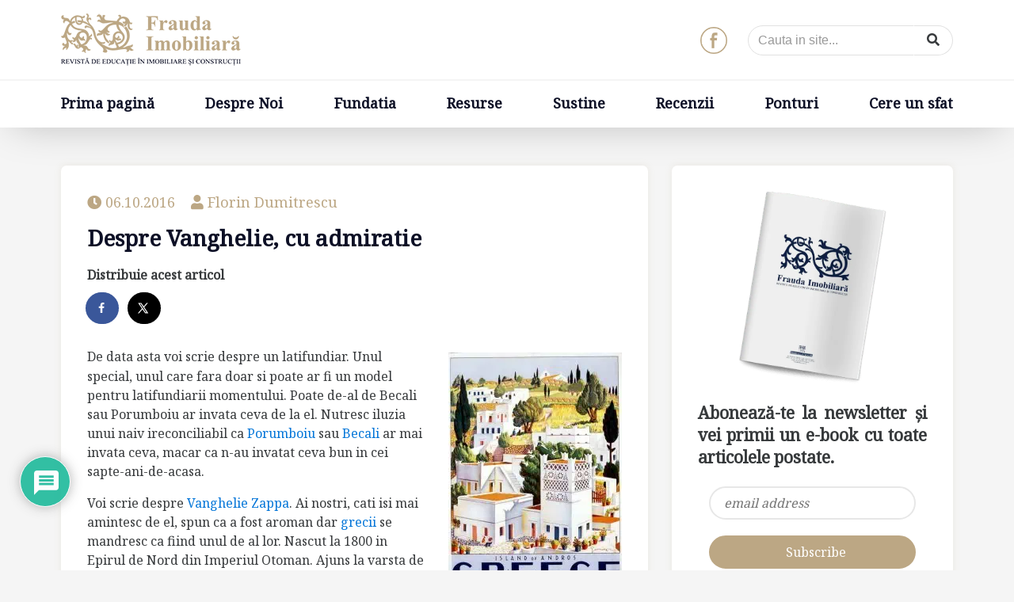

--- FILE ---
content_type: text/html; charset=UTF-8
request_url: https://fraudaimobiliara.ro/despre-vanghelie-cu-admiratie/
body_size: 17775
content:
<!DOCTYPE html>
<html lang="ro-RO">
<head>
<meta http-equiv="content-type" content="text/html; charset=UTF-8" />
<meta name="description" content="Revista de educatie in imobiliare si constructii" />
<meta http-equiv="X-UA-Compatible" content="IE=edge">
<meta name="viewport" content="width=device-width, initial-scale=1">
<link rel="pingback" href="https://fraudaimobiliara.ro/xmlrpc.php" />
<title>Despre Vanghelie, cu admiratie - Frauda Imobiliara</title>
<style>img:is([sizes="auto" i], [sizes^="auto," i]) { contain-intrinsic-size: 3000px 1500px }</style>
<!-- Hubbub v.1.35.1 https://morehubbub.com/ -->
<meta property="og:locale" content="ro_RO" />
<meta property="og:type" content="article" />
<meta property="og:title" content="Despre Vanghelie, cu admiratie" />
<meta property="og:description" content="De data asta voi scrie despre un latifundiar. Unul special, unul care fara doar si poate ar fi un model pentru latifundiarii momentului. Poate de-al de Becali sau Porumboiu ar invata ceva de la el." />
<meta property="og:url" content="https://fraudaimobiliara.ro/despre-vanghelie-cu-admiratie/" />
<meta property="og:site_name" content="Frauda Imobiliara" />
<meta property="og:updated_time" content="2016-10-07T17:42:45+00:00" />
<meta property="article:published_time" content="2016-10-06T17:27:50+00:00" />
<meta property="article:modified_time" content="2016-10-07T17:42:45+00:00" />
<meta name="twitter:card" content="summary_large_image" />
<meta name="twitter:title" content="Despre Vanghelie, cu admiratie" />
<meta name="twitter:description" content="De data asta voi scrie despre un latifundiar. Unul special, unul care fara doar si poate ar fi un model pentru latifundiarii momentului. Poate de-al de Becali sau Porumboiu ar invata ceva de la el." />
<meta class="flipboard-article" content="De data asta voi scrie despre un latifundiar. Unul special, unul care fara doar si poate ar fi un model pentru latifundiarii momentului. Poate de-al de Becali sau Porumboiu ar invata ceva de la el." />
<!-- Hubbub v.1.35.1 https://morehubbub.com/ -->
<meta name="dc.title" content="Despre Vanghelie, cu admiratie - Frauda Imobiliara">
<meta name="dc.description" content="De data asta voi scrie despre un latifundiar. Unul special, unul care fara doar si poate ar fi un model pentru latifundiarii momentului. Poate de-al de Becali sau Porumboiu ar invata ceva de la el. Nutresc iluzia unui naiv ireconciliabil ca Porumboiu sau Becali ar mai invata ceva, macar ca&hellip;">
<meta name="dc.relation" content="https://fraudaimobiliara.ro/despre-vanghelie-cu-admiratie/">
<meta name="dc.source" content="https://fraudaimobiliara.ro/">
<meta name="dc.language" content="ro_RO">
<meta name="description" content="De data asta voi scrie despre un latifundiar. Unul special, unul care fara doar si poate ar fi un model pentru latifundiarii momentului. Poate de-al de Becali sau Porumboiu ar invata ceva de la el. Nutresc iluzia unui naiv ireconciliabil ca Porumboiu sau Becali ar mai invata ceva, macar ca&hellip;">
<meta name="robots" content="index, follow, max-snippet:-1, max-image-preview:large, max-video-preview:-1">
<link rel="canonical" href="https://fraudaimobiliara.ro/despre-vanghelie-cu-admiratie/">
<meta property="og:url" content="https://fraudaimobiliara.ro/despre-vanghelie-cu-admiratie/">
<meta property="og:site_name" content="Frauda Imobiliara">
<meta property="og:locale" content="ro_RO">
<meta property="og:type" content="article">
<meta property="og:title" content="Despre Vanghelie, cu admiratie - Frauda Imobiliara">
<meta property="og:description" content="De data asta voi scrie despre un latifundiar. Unul special, unul care fara doar si poate ar fi un model pentru latifundiarii momentului. Poate de-al de Becali sau Porumboiu ar invata ceva de la el. Nutresc iluzia unui naiv ireconciliabil ca Porumboiu sau Becali ar mai invata ceva, macar ca&hellip;">
<meta property="fb:pages" content="">
<meta property="fb:admins" content="">
<meta property="fb:app_id" content="">
<meta name="twitter:card" content="summary">
<meta name="twitter:title" content="Despre Vanghelie, cu admiratie - Frauda Imobiliara">
<meta name="twitter:description" content="De data asta voi scrie despre un latifundiar. Unul special, unul care fara doar si poate ar fi un model pentru latifundiarii momentului. Poate de-al de Becali sau Porumboiu ar invata ceva de la el. Nutresc iluzia unui naiv ireconciliabil ca Porumboiu sau Becali ar mai invata ceva, macar ca&hellip;">
<link rel='dns-prefetch' href='//www.googletagmanager.com' />
<style id='wpseopress-local-business-style-inline-css' type='text/css'>
span.wp-block-wpseopress-local-business-field{margin-right:8px}
</style>
<style id='wpseopress-table-of-contents-style-inline-css' type='text/css'>
.wp-block-wpseopress-table-of-contents li.active>a{font-weight:bold}
</style>
<link rel='stylesheet' id='contact-form-7-css' href='//fraudaimobiliara.ro/wp-content/cache/wpfc-minified/2zujl9tl/dfwsh.css' type='text/css' media='all' />
<link rel='stylesheet' id='bootstrap-four-font-awesome-css' href='//fraudaimobiliara.ro/wp-content/cache/wpfc-minified/46ivy5z/dfwsh.css' type='text/css' media='all' />
<link rel='stylesheet' id='bootstrap-four-bootstrap-css' href='//fraudaimobiliara.ro/wp-content/cache/wpfc-minified/kc5to960/dfwsh.css' type='text/css' media='all' />
<link rel='stylesheet' id='bootstrap-four-styles-css' href='//fraudaimobiliara.ro/wp-content/cache/wpfc-minified/7mvvivne/dfwsh.css' type='text/css' media='all' />
<link rel='stylesheet' id='dpsp-frontend-style-pro-css' href='//fraudaimobiliara.ro/wp-content/cache/wpfc-minified/8j3vrdfd/dfwsh.css' type='text/css' media='all' />
<style id='dpsp-frontend-style-pro-inline-css' type='text/css'>
@media screen and ( max-width : 720px ) {
.dpsp-content-wrapper.dpsp-hide-on-mobile,
.dpsp-share-text.dpsp-hide-on-mobile {
display: none;
}
.dpsp-has-spacing .dpsp-networks-btns-wrapper li {
margin:0 2% 10px 0;
}
.dpsp-network-btn.dpsp-has-label:not(.dpsp-has-count) {
max-height: 40px;
padding: 0;
justify-content: center;
}
.dpsp-content-wrapper.dpsp-size-small .dpsp-network-btn.dpsp-has-label:not(.dpsp-has-count){
max-height: 32px;
}
.dpsp-content-wrapper.dpsp-size-large .dpsp-network-btn.dpsp-has-label:not(.dpsp-has-count){
max-height: 46px;
}
}
</style>
<link rel='stylesheet' id='wpdiscuz-frontend-css-css' href='//fraudaimobiliara.ro/wp-content/cache/wpfc-minified/1dhiywry/dfwsh.css' type='text/css' media='all' />
<style id='wpdiscuz-frontend-css-inline-css' type='text/css'>
#wpdcom .wpd-blog-administrator .wpd-comment-label{color:#ffffff;background-color:#00B38F;border:none}#wpdcom .wpd-blog-administrator .wpd-comment-author, #wpdcom .wpd-blog-administrator .wpd-comment-author a{color:#00B38F}#wpdcom.wpd-layout-1 .wpd-comment .wpd-blog-administrator .wpd-avatar img{border-color:#00B38F}#wpdcom.wpd-layout-2 .wpd-comment.wpd-reply .wpd-comment-wrap.wpd-blog-administrator{border-left:3px solid #00B38F}#wpdcom.wpd-layout-2 .wpd-comment .wpd-blog-administrator .wpd-avatar img{border-bottom-color:#00B38F}#wpdcom.wpd-layout-3 .wpd-blog-administrator .wpd-comment-subheader{border-top:1px dashed #00B38F}#wpdcom.wpd-layout-3 .wpd-reply .wpd-blog-administrator .wpd-comment-right{border-left:1px solid #00B38F}#wpdcom .wpd-blog-editor .wpd-comment-label{color:#ffffff;background-color:#00B38F;border:none}#wpdcom .wpd-blog-editor .wpd-comment-author, #wpdcom .wpd-blog-editor .wpd-comment-author a{color:#00B38F}#wpdcom.wpd-layout-1 .wpd-comment .wpd-blog-editor .wpd-avatar img{border-color:#00B38F}#wpdcom.wpd-layout-2 .wpd-comment.wpd-reply .wpd-comment-wrap.wpd-blog-editor{border-left:3px solid #00B38F}#wpdcom.wpd-layout-2 .wpd-comment .wpd-blog-editor .wpd-avatar img{border-bottom-color:#00B38F}#wpdcom.wpd-layout-3 .wpd-blog-editor .wpd-comment-subheader{border-top:1px dashed #00B38F}#wpdcom.wpd-layout-3 .wpd-reply .wpd-blog-editor .wpd-comment-right{border-left:1px solid #00B38F}#wpdcom .wpd-blog-author .wpd-comment-label{color:#ffffff;background-color:#00B38F;border:none}#wpdcom .wpd-blog-author .wpd-comment-author, #wpdcom .wpd-blog-author .wpd-comment-author a{color:#00B38F}#wpdcom.wpd-layout-1 .wpd-comment .wpd-blog-author .wpd-avatar img{border-color:#00B38F}#wpdcom.wpd-layout-2 .wpd-comment .wpd-blog-author .wpd-avatar img{border-bottom-color:#00B38F}#wpdcom.wpd-layout-3 .wpd-blog-author .wpd-comment-subheader{border-top:1px dashed #00B38F}#wpdcom.wpd-layout-3 .wpd-reply .wpd-blog-author .wpd-comment-right{border-left:1px solid #00B38F}#wpdcom .wpd-blog-contributor .wpd-comment-label{color:#ffffff;background-color:#00B38F;border:none}#wpdcom .wpd-blog-contributor .wpd-comment-author, #wpdcom .wpd-blog-contributor .wpd-comment-author a{color:#00B38F}#wpdcom.wpd-layout-1 .wpd-comment .wpd-blog-contributor .wpd-avatar img{border-color:#00B38F}#wpdcom.wpd-layout-2 .wpd-comment .wpd-blog-contributor .wpd-avatar img{border-bottom-color:#00B38F}#wpdcom.wpd-layout-3 .wpd-blog-contributor .wpd-comment-subheader{border-top:1px dashed #00B38F}#wpdcom.wpd-layout-3 .wpd-reply .wpd-blog-contributor .wpd-comment-right{border-left:1px solid #00B38F}#wpdcom .wpd-blog-subscriber .wpd-comment-label{color:#ffffff;background-color:#00B38F;border:none}#wpdcom .wpd-blog-subscriber .wpd-comment-author, #wpdcom .wpd-blog-subscriber .wpd-comment-author a{color:#00B38F}#wpdcom.wpd-layout-2 .wpd-comment .wpd-blog-subscriber .wpd-avatar img{border-bottom-color:#00B38F}#wpdcom.wpd-layout-3 .wpd-blog-subscriber .wpd-comment-subheader{border-top:1px dashed #00B38F}#wpdcom .wpd-blog-post_author .wpd-comment-label{color:#ffffff;background-color:#00B38F;border:none}#wpdcom .wpd-blog-post_author .wpd-comment-author, #wpdcom .wpd-blog-post_author .wpd-comment-author a{color:#00B38F}#wpdcom .wpd-blog-post_author .wpd-avatar img{border-color:#00B38F}#wpdcom.wpd-layout-1 .wpd-comment .wpd-blog-post_author .wpd-avatar img{border-color:#00B38F}#wpdcom.wpd-layout-2 .wpd-comment.wpd-reply .wpd-comment-wrap.wpd-blog-post_author{border-left:3px solid #00B38F}#wpdcom.wpd-layout-2 .wpd-comment .wpd-blog-post_author .wpd-avatar img{border-bottom-color:#00B38F}#wpdcom.wpd-layout-3 .wpd-blog-post_author .wpd-comment-subheader{border-top:1px dashed #00B38F}#wpdcom.wpd-layout-3 .wpd-reply .wpd-blog-post_author .wpd-comment-right{border-left:1px solid #00B38F}#wpdcom .wpd-blog-guest .wpd-comment-label{color:#ffffff;background-color:#00B38F;border:none}#wpdcom .wpd-blog-guest .wpd-comment-author, #wpdcom .wpd-blog-guest .wpd-comment-author a{color:#00B38F}#wpdcom.wpd-layout-3 .wpd-blog-guest .wpd-comment-subheader{border-top:1px dashed #00B38F}#comments, #respond, .comments-area, #wpdcom{}#wpdcom .ql-editor > *{color:#777777}#wpdcom .ql-editor::before{}#wpdcom .ql-toolbar{border:1px solid #DDDDDD;border-top:none}#wpdcom .ql-container{border:1px solid #DDDDDD;border-bottom:none}#wpdcom .wpd-form-row .wpdiscuz-item input[type="text"], #wpdcom .wpd-form-row .wpdiscuz-item input[type="email"], #wpdcom .wpd-form-row .wpdiscuz-item input[type="url"], #wpdcom .wpd-form-row .wpdiscuz-item input[type="color"], #wpdcom .wpd-form-row .wpdiscuz-item input[type="date"], #wpdcom .wpd-form-row .wpdiscuz-item input[type="datetime"], #wpdcom .wpd-form-row .wpdiscuz-item input[type="datetime-local"], #wpdcom .wpd-form-row .wpdiscuz-item input[type="month"], #wpdcom .wpd-form-row .wpdiscuz-item input[type="number"], #wpdcom .wpd-form-row .wpdiscuz-item input[type="time"], #wpdcom textarea, #wpdcom select{border:1px solid #DDDDDD;color:#777777}#wpdcom .wpd-form-row .wpdiscuz-item textarea{border:1px solid #DDDDDD}#wpdcom input::placeholder, #wpdcom textarea::placeholder, #wpdcom input::-moz-placeholder, #wpdcom textarea::-webkit-input-placeholder{}#wpdcom .wpd-comment-text{color:#777777}#wpdcom .wpd-thread-head .wpd-thread-info{border-bottom:2px solid #00B38F}#wpdcom .wpd-thread-head .wpd-thread-info.wpd-reviews-tab svg{fill:#00B38F}#wpdcom .wpd-thread-head .wpdiscuz-user-settings{border-bottom:2px solid #00B38F}#wpdcom .wpd-thread-head .wpdiscuz-user-settings:hover{color:#00B38F}#wpdcom .wpd-comment .wpd-follow-link:hover{color:#00B38F}#wpdcom .wpd-comment-status .wpd-sticky{color:#00B38F}#wpdcom .wpd-thread-filter .wpdf-active{color:#00B38F;border-bottom-color:#00B38F}#wpdcom .wpd-comment-info-bar{border:1px dashed #33c3a6;background:#e6f8f4}#wpdcom .wpd-comment-info-bar .wpd-current-view i{color:#00B38F}#wpdcom .wpd-filter-view-all:hover{background:#00B38F}#wpdcom .wpdiscuz-item .wpdiscuz-rating > label{color:#DDDDDD}#wpdcom .wpdiscuz-item .wpdiscuz-rating:not(:checked) > label:hover, .wpdiscuz-rating:not(:checked) > label:hover ~ label{}#wpdcom .wpdiscuz-item .wpdiscuz-rating > input ~ label:hover, #wpdcom .wpdiscuz-item .wpdiscuz-rating > input:not(:checked) ~ label:hover ~ label, #wpdcom .wpdiscuz-item .wpdiscuz-rating > input:not(:checked) ~ label:hover ~ label{color:#FFED85}#wpdcom .wpdiscuz-item .wpdiscuz-rating > input:checked ~ label:hover, #wpdcom .wpdiscuz-item .wpdiscuz-rating > input:checked ~ label:hover, #wpdcom .wpdiscuz-item .wpdiscuz-rating > label:hover ~ input:checked ~ label, #wpdcom .wpdiscuz-item .wpdiscuz-rating > input:checked + label:hover ~ label, #wpdcom .wpdiscuz-item .wpdiscuz-rating > input:checked ~ label:hover ~ label, .wpd-custom-field .wcf-active-star, #wpdcom .wpdiscuz-item .wpdiscuz-rating > input:checked ~ label{color:#FFD700}#wpd-post-rating .wpd-rating-wrap .wpd-rating-stars svg .wpd-star{fill:#DDDDDD}#wpd-post-rating .wpd-rating-wrap .wpd-rating-stars svg .wpd-active{fill:#FFD700}#wpd-post-rating .wpd-rating-wrap .wpd-rate-starts svg .wpd-star{fill:#DDDDDD}#wpd-post-rating .wpd-rating-wrap .wpd-rate-starts:hover svg .wpd-star{fill:#FFED85}#wpd-post-rating.wpd-not-rated .wpd-rating-wrap .wpd-rate-starts svg:hover ~ svg .wpd-star{fill:#DDDDDD}.wpdiscuz-post-rating-wrap .wpd-rating .wpd-rating-wrap .wpd-rating-stars svg .wpd-star{fill:#DDDDDD}.wpdiscuz-post-rating-wrap .wpd-rating .wpd-rating-wrap .wpd-rating-stars svg .wpd-active{fill:#FFD700}#wpdcom .wpd-comment .wpd-follow-active{color:#ff7a00}#wpdcom .page-numbers{color:#555;border:#555 1px solid}#wpdcom span.current{background:#555}#wpdcom.wpd-layout-1 .wpd-new-loaded-comment > .wpd-comment-wrap > .wpd-comment-right{background:#FFFAD6}#wpdcom.wpd-layout-2 .wpd-new-loaded-comment.wpd-comment > .wpd-comment-wrap > .wpd-comment-right{background:#FFFAD6}#wpdcom.wpd-layout-2 .wpd-new-loaded-comment.wpd-comment.wpd-reply > .wpd-comment-wrap > .wpd-comment-right{background:transparent}#wpdcom.wpd-layout-2 .wpd-new-loaded-comment.wpd-comment.wpd-reply > .wpd-comment-wrap{background:#FFFAD6}#wpdcom.wpd-layout-3 .wpd-new-loaded-comment.wpd-comment > .wpd-comment-wrap > .wpd-comment-right{background:#FFFAD6}#wpdcom .wpd-follow:hover i, #wpdcom .wpd-unfollow:hover i, #wpdcom .wpd-comment .wpd-follow-active:hover i{color:#00B38F}#wpdcom .wpdiscuz-readmore{cursor:pointer;color:#00B38F}.wpd-custom-field .wcf-pasiv-star, #wpcomm .wpdiscuz-item .wpdiscuz-rating > label{color:#DDDDDD}.wpd-wrapper .wpd-list-item.wpd-active{border-top:3px solid #00B38F}#wpdcom.wpd-layout-2 .wpd-comment.wpd-reply.wpd-unapproved-comment .wpd-comment-wrap{border-left:3px solid #FFFAD6}#wpdcom.wpd-layout-3 .wpd-comment.wpd-reply.wpd-unapproved-comment .wpd-comment-right{border-left:1px solid #FFFAD6}#wpdcom .wpd-prim-button{background-color:#07B290;color:#FFFFFF}#wpdcom .wpd_label__check i.wpdicon-on{color:#07B290;border:1px solid #83d9c8}#wpd-bubble-wrapper #wpd-bubble-all-comments-count{color:#1DB99A}#wpd-bubble-wrapper > div{background-color:#1DB99A}#wpd-bubble-wrapper > #wpd-bubble #wpd-bubble-add-message{background-color:#1DB99A}#wpd-bubble-wrapper > #wpd-bubble #wpd-bubble-add-message::before{border-left-color:#1DB99A;border-right-color:#1DB99A}#wpd-bubble-wrapper.wpd-right-corner > #wpd-bubble #wpd-bubble-add-message::before{border-left-color:#1DB99A;border-right-color:#1DB99A}.wpd-inline-icon-wrapper path.wpd-inline-icon-first{fill:#1DB99A}.wpd-inline-icon-count{background-color:#1DB99A}.wpd-inline-icon-count::before{border-right-color:#1DB99A}.wpd-inline-form-wrapper::before{border-bottom-color:#1DB99A}.wpd-inline-form-question{background-color:#1DB99A}.wpd-inline-form{background-color:#1DB99A}.wpd-last-inline-comments-wrapper{border-color:#1DB99A}.wpd-last-inline-comments-wrapper::before{border-bottom-color:#1DB99A}.wpd-last-inline-comments-wrapper .wpd-view-all-inline-comments{background:#1DB99A}.wpd-last-inline-comments-wrapper .wpd-view-all-inline-comments:hover,.wpd-last-inline-comments-wrapper .wpd-view-all-inline-comments:active,.wpd-last-inline-comments-wrapper .wpd-view-all-inline-comments:focus{background-color:#1DB99A}#wpdcom .ql-snow .ql-tooltip[data-mode="link"]::before{content:"Enter link:"}#wpdcom .ql-snow .ql-tooltip.ql-editing a.ql-action::after{content:"Save"}.comments-area{width:auto}
</style>
<link rel='stylesheet' id='wpdiscuz-fa-css' href='//fraudaimobiliara.ro/wp-content/cache/wpfc-minified/femvgcl/dfwsh.css' type='text/css' media='all' />
<link rel='stylesheet' id='wpdiscuz-combo-css-css' href='//fraudaimobiliara.ro/wp-content/cache/wpfc-minified/1o6osdbf/dfwsh.css' type='text/css' media='all' />
<script src='//fraudaimobiliara.ro/wp-content/cache/wpfc-minified/ldrd9u1g/dfwsh.js' type="text/javascript"></script>
<!-- <script type="text/javascript" src="//fraudaimobiliara.ro/wp-includes/js/jquery/jquery.min.js" id="jquery-core-js"></script> -->
<!-- Google tag (gtag.js) snippet added by Site Kit -->
<!-- Google Analytics snippet added by Site Kit -->
<script type="text/javascript" src="//www.googletagmanager.com/gtag/js?id=GT-5R44B9TS" id="google_gtagjs-js" async></script>
<script type="text/javascript" id="google_gtagjs-js-after">
/* <![CDATA[ */
window.dataLayer = window.dataLayer || [];function gtag(){dataLayer.push(arguments);}
gtag("set","linker",{"domains":["fraudaimobiliara.ro"]});
gtag("js", new Date());
gtag("set", "developer_id.dZTNiMT", true);
gtag("config", "GT-5R44B9TS");
/* ]]> */
</script>
<meta name="generator" content="Site Kit by Google 1.162.0" /><meta name="hubbub-info" description="Hubbub 1.35.1"><meta name="generator" content="Powered by Slider Revolution 6.7.13 - responsive, Mobile-Friendly Slider Plugin for WordPress with comfortable drag and drop interface." />
<link rel="icon" href="https://fraudaimobiliara.ro/wp-content/uploads/2016/09/cropped-fd-32x32.png" sizes="32x32" />
<link rel="icon" href="https://fraudaimobiliara.ro/wp-content/uploads/2016/09/cropped-fd-192x192.png" sizes="192x192" />
<link rel="apple-touch-icon" href="https://fraudaimobiliara.ro/wp-content/uploads/2016/09/cropped-fd-180x180.png" />
<meta name="msapplication-TileImage" content="https://fraudaimobiliara.ro/wp-content/uploads/2016/09/cropped-fd-270x270.png" />
<script>function setREVStartSize(e){
//window.requestAnimationFrame(function() {
window.RSIW = window.RSIW===undefined ? window.innerWidth : window.RSIW;
window.RSIH = window.RSIH===undefined ? window.innerHeight : window.RSIH;
try {
var pw = document.getElementById(e.c).parentNode.offsetWidth,
newh;
pw = pw===0 || isNaN(pw) || (e.l=="fullwidth" || e.layout=="fullwidth") ? window.RSIW : pw;
e.tabw = e.tabw===undefined ? 0 : parseInt(e.tabw);
e.thumbw = e.thumbw===undefined ? 0 : parseInt(e.thumbw);
e.tabh = e.tabh===undefined ? 0 : parseInt(e.tabh);
e.thumbh = e.thumbh===undefined ? 0 : parseInt(e.thumbh);
e.tabhide = e.tabhide===undefined ? 0 : parseInt(e.tabhide);
e.thumbhide = e.thumbhide===undefined ? 0 : parseInt(e.thumbhide);
e.mh = e.mh===undefined || e.mh=="" || e.mh==="auto" ? 0 : parseInt(e.mh,0);
if(e.layout==="fullscreen" || e.l==="fullscreen")
newh = Math.max(e.mh,window.RSIH);
else{
e.gw = Array.isArray(e.gw) ? e.gw : [e.gw];
for (var i in e.rl) if (e.gw[i]===undefined || e.gw[i]===0) e.gw[i] = e.gw[i-1];
e.gh = e.el===undefined || e.el==="" || (Array.isArray(e.el) && e.el.length==0)? e.gh : e.el;
e.gh = Array.isArray(e.gh) ? e.gh : [e.gh];
for (var i in e.rl) if (e.gh[i]===undefined || e.gh[i]===0) e.gh[i] = e.gh[i-1];
var nl = new Array(e.rl.length),
ix = 0,
sl;
e.tabw = e.tabhide>=pw ? 0 : e.tabw;
e.thumbw = e.thumbhide>=pw ? 0 : e.thumbw;
e.tabh = e.tabhide>=pw ? 0 : e.tabh;
e.thumbh = e.thumbhide>=pw ? 0 : e.thumbh;
for (var i in e.rl) nl[i] = e.rl[i]<window.RSIW ? 0 : e.rl[i];
sl = nl[0];
for (var i in nl) if (sl>nl[i] && nl[i]>0) { sl = nl[i]; ix=i;}
var m = pw>(e.gw[ix]+e.tabw+e.thumbw) ? 1 : (pw-(e.tabw+e.thumbw)) / (e.gw[ix]);
newh =  (e.gh[ix] * m) + (e.tabh + e.thumbh);
}
var el = document.getElementById(e.c);
if (el!==null && el) el.style.height = newh+"px";
el = document.getElementById(e.c+"_wrapper");
if (el!==null && el) {
el.style.height = newh+"px";
el.style.display = "block";
}
} catch(e){
console.log("Failure at Presize of Slider:" + e)
}
//});
};</script>
<script>
(function(i,s,o,g,r,a,m){i['GoogleAnalyticsObject']=r;i[r]=i[r]||function(){
(i[r].q=i[r].q||[]).push(arguments)},i[r].l=1*new Date();a=s.createElement(o),
m=s.getElementsByTagName(o)[0];a.async=1;a.src=g;m.parentNode.insertBefore(a,m)
})(window,document,'script','https://www.google-analytics.com/analytics.js','ga');
ga('create', 'UA-5611708-2', 'auto');
ga('send', 'pageview');
</script>
</head>
<body class="wp-singular post-template-default single single-post postid-3609 single-format-standard wp-theme-bootstrap-four">
<nav class="navbar navbar-light header-logo-menu absolutetopmenu">
<div class="container ">
<div class="row">
<div class="col-md-3">
<a href="https://fraudaimobiliara.ro/">
<img class="homeslider bftslides" src="https://fraudaimobiliara.ro/wp-content/themes/bootstrap-four/img/fraudaimobiliara-logo.png">
</a>
</div>
<div class="col-md-2">
<style type="text/css">
<!--
.prisna-gwt-align-left {
text-align: left !important;
}
.prisna-gwt-align-right {
text-align: right !important;
}
#goog-gt-tt,
.goog-tooltip,
.goog-tooltip:hover {
display: none !important;
}
.goog-text-highlight {
background-color: transparent !important;
border: none !important;
box-shadow: none !important;
}
.translated-rtl font,
.translated-ltr font {
background-color: transparent !important;
box-shadow: none !important;
box-sizing: border-box !important;
-webkit-box-sizing: border-box !important;
-moz-box-sizing: border-box !important;
}
-->
</style>
<div id="google_translate_element" class="prisna-gwt-align-left"></div>
<script type="text/javascript">
/*<![CDATA[*/
function initializeGoogleTranslateElement() {
new google.translate.TranslateElement({
pageLanguage: "ro",
autoDisplay: false,
layout: google.translate.TranslateElement.InlineLayout.HORIZONTAL,
includedLanguages: "en,de,it,ro"
}, "google_translate_element");
}
/*]]>*/
</script>
<script type="text/javascript" src="//translate.google.com/translate_a/element.js?cb=initializeGoogleTranslateElement"></script></div>
<div class="col-md-3"></div>
<div class="col-md-1"><a href="https://www.facebook.com/fraudaimobiliara/" target="_blank"><img src="https://fraudaimobiliara.ro/wp-content/uploads/2016/09/facebook-logo-in-circular-button-outlined-social-symbol.png" class="headerfaceboboj" alt="facebook" /></a></div>
<div class="col-md-3">
<form class="search-form input-group" role="search" method="get" action="https://fraudaimobiliara.ro/">
<input type="text" class="form-control" placeholder="Cauta in site..." name="s">
<span class="input-group-btn">
<button class="btn btn-secondary" type="submit"><span class="fa fa-search"></span></button>
</span>
</form>
</form>
</div>
</div>
</div>
<div class="horizontal-separator"></div>
<div class="container ">
<ul id="menu-footer" class="nav navbar-nav"><li class="menu-item  nav-item"><a title="Prima pagină" class=" nav-link" href="https://fraudaimobiliara.ro/">Prima pagină</a></li>
<li class="menu-item  nav-item"><a title="Despre Noi" class=" nav-link" href="https://fraudaimobiliara.ro/despre/">Despre Noi</a></li>
<li class="menu-item  nav-item"><a title="Fundatia" class=" nav-link" href="https://fraudaimobiliara.ro/fundatia/">Fundatia</a></li>
<li class="menu-item  nav-item"><a title="Resurse" class=" nav-link" href="https://fraudaimobiliara.ro/resurse/">Resurse</a></li>
<li class="menu-item  nav-item"><a title="Sustine" class=" nav-link" href="https://fraudaimobiliara.ro/sustine/">Sustine</a></li>
<li class="menu-item  nav-item"><a title="Recenzii" class=" nav-link" href="https://fraudaimobiliara.ro/recenzii/">Recenzii</a></li>
<li class="menu-item  nav-item"><a title="Ponturi" class=" nav-link" href="https://fraudaimobiliara.ro/ponturi/">Ponturi</a></li>
<li class="menu-item  nav-item"><a title="Cere un sfat" class=" nav-link" href="https://fraudaimobiliara.ro/cereunsfat/">Cere un sfat</a></li>
</ul>        <div class="clearfix"></div>
</div><!-- .container -->
</nav>
<nav class="navbar navbar-light header-logo-menu navbar-fixed-top fixednavi">
<div class="container ">
<ul id="menu-footer-1" class="nav navbar-nav"><li class="menu-item  nav-item"><a title="Prima pagină" class=" nav-link" href="https://fraudaimobiliara.ro/">Prima pagină</a></li>
<li class="menu-item  nav-item"><a title="Despre Noi" class=" nav-link" href="https://fraudaimobiliara.ro/despre/">Despre Noi</a></li>
<li class="menu-item  nav-item"><a title="Fundatia" class=" nav-link" href="https://fraudaimobiliara.ro/fundatia/">Fundatia</a></li>
<li class="menu-item  nav-item"><a title="Resurse" class=" nav-link" href="https://fraudaimobiliara.ro/resurse/">Resurse</a></li>
<li class="menu-item  nav-item"><a title="Sustine" class=" nav-link" href="https://fraudaimobiliara.ro/sustine/">Sustine</a></li>
<li class="menu-item  nav-item"><a title="Recenzii" class=" nav-link" href="https://fraudaimobiliara.ro/recenzii/">Recenzii</a></li>
<li class="menu-item  nav-item"><a title="Ponturi" class=" nav-link" href="https://fraudaimobiliara.ro/ponturi/">Ponturi</a></li>
<li class="menu-item  nav-item"><a title="Cere un sfat" class=" nav-link" href="https://fraudaimobiliara.ro/cereunsfat/">Cere un sfat</a></li>
</ul>        <div class="clearfix"></div>
</div><!-- .container -->
</nav>
<div class="container main-container">
<div class="row">
<div class="col-lg-8">
<article id="post-3609" class="post-3609 post type-post status-publish format-standard hentry category-index category-uncategorized tag-becali tag-latifundiar tag-porumboiu tag-terenuri tag-zappa grow-content-body">
<header class="entry-header">
<p class="text-left datacolorata">
<span class="fa fa-clock-o"></span> 06.10.2016  &nbsp;&nbsp;&nbsp;<span class="fa fa-user"></span> Florin Dumitrescu
</p><h1 class="entry-title display-1">Despre Vanghelie, cu admiratie</h1>  </header><!-- .entry-header -->
<div class="entry-content">
<p class="dpsp-share-text dpsp-hide-on-mobile" style="margin-bottom:10px">
Distribuie acest articol	</p>
<div id="dpsp-content-top" class="dpsp-content-wrapper dpsp-shape-circle dpsp-size-medium dpsp-has-spacing dpsp-no-labels dpsp-no-labels-mobile dpsp-hide-on-mobile dpsp-button-style-1" style="min-height:40px;position:relative">
<ul class="dpsp-networks-btns-wrapper dpsp-networks-btns-share dpsp-networks-btns-content dpsp-column-auto " style="padding:0;margin:0;list-style-type:none">
<li class="dpsp-network-list-item dpsp-network-list-item-facebook" style="float:left">
<a rel="nofollow noopener" href="https://www.facebook.com/sharer/sharer.php?u=https%3A%2F%2Ffraudaimobiliara.ro%2Fdespre-vanghelie-cu-admiratie%2F&#038;t=Despre%20Vanghelie%2C%20cu%20admiratie" class="dpsp-network-btn dpsp-facebook dpsp-no-label dpsp-first dpsp-has-label-mobile" target="_blank" aria-label="Share on Facebook" title="Share on Facebook" style="font-size:14px;padding:0rem;max-height:40px" >	<span class="dpsp-network-icon "><span class="dpsp-network-icon-inner" ><svg version="1.1" xmlns="http://www.w3.org/2000/svg" width="32" height="32" viewBox="0 0 18 32"><path d="M17.12 0.224v4.704h-2.784q-1.536 0-2.080 0.64t-0.544 1.92v3.392h5.248l-0.704 5.28h-4.544v13.568h-5.472v-13.568h-4.544v-5.28h4.544v-3.904q0-3.328 1.856-5.152t4.96-1.824q2.624 0 4.064 0.224z"></path></svg></span></span>
</a></li>
<li class="dpsp-network-list-item dpsp-network-list-item-x" style="float:left">
<a rel="nofollow noopener" href="https://x.com/intent/tweet?text=Despre%20Vanghelie%2C%20cu%20admiratie&#038;url=https%3A%2F%2Ffraudaimobiliara.ro%2Fdespre-vanghelie-cu-admiratie%2F" class="dpsp-network-btn dpsp-x dpsp-no-label dpsp-has-label-mobile" target="_blank" aria-label="Share on X" title="Share on X" style="font-size:14px;padding:0rem;max-height:40px" >	<span class="dpsp-network-icon "><span class="dpsp-network-icon-inner" ><svg version="1.1" xmlns="http://www.w3.org/2000/svg" width="32" height="32" viewBox="0 0 32 30"><path d="M30.3 29.7L18.5 12.4l0 0L29.2 0h-3.6l-8.7 10.1L10 0H0.6l11.1 16.1l0 0L0 29.7h3.6l9.7-11.2L21 29.7H30.3z M8.6 2.7 L25.2 27h-2.8L5.7 2.7H8.6z"></path></svg></span></span>
</a></li>
</ul></div>
<p><span style="color: #000000; font-family: Calibri;"><img fetchpriority="high" decoding="async" class="alignright size-medium wp-image-3610" src="https://fraudaimobiliara.ro/wp-content/uploads/2016/10/Vanghelie-219x300.jpg" alt="vanghelie" width="219" height="300" srcset="https://fraudaimobiliara.ro/wp-content/uploads/2016/10/Vanghelie-219x300.jpg 219w, https://fraudaimobiliara.ro/wp-content/uploads/2016/10/Vanghelie-768x1050.jpg 768w, https://fraudaimobiliara.ro/wp-content/uploads/2016/10/Vanghelie-749x1024.jpg 749w, https://fraudaimobiliara.ro/wp-content/uploads/2016/10/Vanghelie.jpg 936w" sizes="(max-width: 219px) 100vw, 219px" /></span>De data asta voi scrie despre un latifundiar. Unul special, unul care fara doar si poate ar fi un model pentru latifundiarii momentului. Poate de-al de Becali sau Porumboiu ar invata ceva de la el. Nutresc iluzia unui naiv ireconciliabil ca <a href="https://fraudaimobiliara.ro/nu-ne-vindem-tara-o-ideologie-care-nu-piere/">Porumboiu </a>sau <a href="https://fraudaimobiliara.ro/armata-e-cu-noi-sper/">Becali </a>ar mai invata ceva, macar ca n-au invatat ceva bun in cei sapte-ani-de-acasa.</p>
<p>Voi scrie despre <a href="https://ro.wikipedia.org/wiki/Evanghelie_Zappa">Vanghelie Zappa</a>. Ai nostri, cati isi mai amintesc de el, spun ca a fost aroman dar <a href="https://en.wikipedia.org/wiki/Evangelos_Zappas">grecii</a> se mandresc ca fiind unul de al lor. Nascut la 1800 in Epirul de Nord din Imperiul Otoman. Ajuns la varsta de 30 de ani in Valahia a studiat dreptul, apoi economia. Stabilit initial la Braila, apoi la Bucuresti, Zappa a finantat construirea hotelului Atena devenit unul dintre cele mai luxoase din partile acestea ale Europei.</p>
<p>Vanghelie a profitat din plin de pretul scazut al pamantului din Baragan dar si de fertilitatea ridicata a acestuia si a cumparat intre 1845 si 1848 peste 15.000 hectare prin Calarasi, Buzau, Ialomita si Prahova. A arendat mai apoi terenurile si a folosit cu chibzuinta veniturile incasate. Pana aici pare multa asemanare cu sus-pomenitii Becali si Porumboiu. Doar pare, pentru ca apare cuvantul chibzuinta.</p>
<p>Iubitor de cultura in general, de cea greaca in special, Vanghelie Zappa a sustinut din tinerete ideea de romanism. Din averea sa a donat 5000 de galbeni pentru scrierea primului dictionar romanesc si a primei gramatici a limbii romane fiind totodata unul dintre fondatorii viitoarei Academii Romane.</p>
<p>Latifundiarul Zappa a scris cartea „Trantorul“, in care a inserat sfaturi practice pentru semanatul culturilor de grau sau de porumb. In aceeasi perioada in care cucerea Bucurestiul cu dragostea lui pentru cultura romana, el a construit la 75 de kilometri distanta de capitala in satul Brosteni din Ialomita un conac impresionant transformand o suprafata de cateva hectare intr-o adevarata mosie boiereasca. „<a href="https://adevarul.ro/locale/slobozia/fascinanta-viata-evanghelie-zappa-magnatul-mosie-baragan-reaprins-flacara-jocurilor-olimpice-Si-a-donat-jumatate-avere-statului-grec-1_55157871448e03c0fdf7d154/index.html">Conacul </a>avea o arhitectura aparte. Era imprejmuit de un zid gros din caramida, inalt de cinci metri, iar in curte se afla o gradina imensa, aproape asemanatoare cu un parc, unde se plantau cele mai frumoase flori.“</p>
<p>Dar nu toate acestea l-au facut cunoscut pe Vanghelie Zappa, desi ar fi fost poate indeajuns. Mosierul de la Brosteni a fost un fervent promotor al reinvierii <a href="https://www.zappeion.gr/en/en_history.asp">Jocurilor Olimpice</a>. Cand la 1850 la initiativa poetului grec Alexandru Sutu (si da, e acelasi cu rubedenii multe la Bucuresti) a relansat dezbaterile pe aceasta tema la Atena, Vanghelie al nost’ a fost cel care a scos banu’ si a finantat noul proiect. Zappa a trimis imediat 2000 de florini austrieci pentru organizarea competitiilor dupa cum a edifiat si o <a href="https://www.zappeion.gr/en/index.asp">constructie olimpica </a>care urma sa functioneze si ca centru expozitional permanent. Acesta este motivul pentru care prima editie a Jocurilor Olimpice de la Atena poarta numele de Olimpiada Zappeiana.</p>
<p>Impresionant, nu? Cati dintre romanii de astazi au auzit oare de el? Veti da vina pe scoala, presa… da stiu!</p>
<p>Iar voi latifundiarilor…se poate! Sa nu fiti doar epigoni.</p>
<div class="wpdiscuz_top_clearing"></div>
<div id='comments' class='comments-area'><div id='respond' style='width: 0;height: 0;clear: both;margin: 0;padding: 0;'></div><div id='wpd-post-rating' class='wpd-not-rated'>
<div class='wpd-rating-wrap'>
<div class='wpd-rating-left'></div>
<div class='wpd-rating-data'>
<div class='wpd-rating-value'>
<span class='wpdrv'>0</span>
<span class='wpdrc'>0</span>
<span class='wpdrt'>votes</span></div>
<div class='wpd-rating-title'>Article Rating</div>
<div class='wpd-rating-stars'><svg xmlns='https://www.w3.org/2000/svg' viewBox='0 0 24 24'><path d='M0 0h24v24H0z' fill='none'/><path class='wpd-star' d='M12 17.27L18.18 21l-1.64-7.03L22 9.24l-7.19-.61L12 2 9.19 8.63 2 9.24l5.46 4.73L5.82 21z'/><path d='M0 0h24v24H0z' fill='none'/></svg><svg xmlns='https://www.w3.org/2000/svg' viewBox='0 0 24 24'><path d='M0 0h24v24H0z' fill='none'/><path class='wpd-star' d='M12 17.27L18.18 21l-1.64-7.03L22 9.24l-7.19-.61L12 2 9.19 8.63 2 9.24l5.46 4.73L5.82 21z'/><path d='M0 0h24v24H0z' fill='none'/></svg><svg xmlns='https://www.w3.org/2000/svg' viewBox='0 0 24 24'><path d='M0 0h24v24H0z' fill='none'/><path class='wpd-star' d='M12 17.27L18.18 21l-1.64-7.03L22 9.24l-7.19-.61L12 2 9.19 8.63 2 9.24l5.46 4.73L5.82 21z'/><path d='M0 0h24v24H0z' fill='none'/></svg><svg xmlns='https://www.w3.org/2000/svg' viewBox='0 0 24 24'><path d='M0 0h24v24H0z' fill='none'/><path class='wpd-star' d='M12 17.27L18.18 21l-1.64-7.03L22 9.24l-7.19-.61L12 2 9.19 8.63 2 9.24l5.46 4.73L5.82 21z'/><path d='M0 0h24v24H0z' fill='none'/></svg><svg xmlns='https://www.w3.org/2000/svg' viewBox='0 0 24 24'><path d='M0 0h24v24H0z' fill='none'/><path class='wpd-star' d='M12 17.27L18.18 21l-1.64-7.03L22 9.24l-7.19-.61L12 2 9.19 8.63 2 9.24l5.46 4.73L5.82 21z'/><path d='M0 0h24v24H0z' fill='none'/></svg></div><div class='wpd-rate-starts'><svg xmlns='https://www.w3.org/2000/svg' viewBox='0 0 24 24'><path d='M0 0h24v24H0z' fill='none'/><path class='wpd-star' d='M12 17.27L18.18 21l-1.64-7.03L22 9.24l-7.19-.61L12 2 9.19 8.63 2 9.24l5.46 4.73L5.82 21z'/><path d='M0 0h24v24H0z' fill='none'/></svg><svg xmlns='https://www.w3.org/2000/svg' viewBox='0 0 24 24'><path d='M0 0h24v24H0z' fill='none'/><path class='wpd-star' d='M12 17.27L18.18 21l-1.64-7.03L22 9.24l-7.19-.61L12 2 9.19 8.63 2 9.24l5.46 4.73L5.82 21z'/><path d='M0 0h24v24H0z' fill='none'/></svg><svg xmlns='https://www.w3.org/2000/svg' viewBox='0 0 24 24'><path d='M0 0h24v24H0z' fill='none'/><path class='wpd-star' d='M12 17.27L18.18 21l-1.64-7.03L22 9.24l-7.19-.61L12 2 9.19 8.63 2 9.24l5.46 4.73L5.82 21z'/><path d='M0 0h24v24H0z' fill='none'/></svg><svg xmlns='https://www.w3.org/2000/svg' viewBox='0 0 24 24'><path d='M0 0h24v24H0z' fill='none'/><path class='wpd-star' d='M12 17.27L18.18 21l-1.64-7.03L22 9.24l-7.19-.61L12 2 9.19 8.63 2 9.24l5.46 4.73L5.82 21z'/><path d='M0 0h24v24H0z' fill='none'/></svg><svg xmlns='https://www.w3.org/2000/svg' viewBox='0 0 24 24'><path d='M0 0h24v24H0z' fill='none'/><path class='wpd-star' d='M12 17.27L18.18 21l-1.64-7.03L22 9.24l-7.19-.61L12 2 9.19 8.63 2 9.24l5.46 4.73L5.82 21z'/><path d='M0 0h24v24H0z' fill='none'/></svg></div></div>
<div class='wpd-rating-right'></div></div></div>    <div id="wpdcom" class="wpdiscuz_unauth wpd-default wpd-layout-1 wpd-comments-open">
<div class="card"><div class="card-block">            <div class="wc_social_plugin_wrapper">
</div>
<div class="wpd-form-wrap">
<div class="wpd-form-head">
<div class="wpd-sbs-toggle">
<i class="far fa-envelope"></i> <span
class="wpd-sbs-title">Subscribe</span>
<i class="fas fa-caret-down"></i>
</div>
<div class="wpd-auth">
<div class="wpd-login">
<a href="https://fraudaimobiliara.ro/wp-login.php?redirect_to=https%3A%2F%2Ffraudaimobiliara.ro%2Fdespre-vanghelie-cu-admiratie%2F"><i class='fas fa-sign-in-alt'></i> Login</a>                        </div>
</div>
</div>
<div class="wpdiscuz-subscribe-bar wpdiscuz-hidden">
<form action="https://fraudaimobiliara.ro/wp-admin/admin-ajax.php?action=wpdAddSubscription"
method="post" id="wpdiscuz-subscribe-form">
<div class="wpdiscuz-subscribe-form-intro">Anunta-ma cand </div>
<div class="wpdiscuz-subscribe-form-option"
style="width:40%;">
<select class="wpdiscuz_select" name="wpdiscuzSubscriptionType">
<option value="post">Apar comentarii noi</option>
<option
value="all_comment" >Cineva a raspuns la comentariul meu</option>
</select>
</div>
<div class="wpdiscuz-item wpdiscuz-subscribe-form-email">
<input class="email" type="email" name="wpdiscuzSubscriptionEmail"
required="required" value=""
placeholder="Email"/>
</div>
<div class="wpdiscuz-subscribe-form-button">
<input id="wpdiscuz_subscription_button" class="wpd-prim-button wpd_not_clicked"
type="submit"
value="›"
name="wpdiscuz_subscription_button"/>
</div>
<input type="hidden" id="wpdiscuz_subscribe_form_nonce" name="wpdiscuz_subscribe_form_nonce" value="b2cb5d18b5" /><input type="hidden" name="_wp_http_referer" value="/despre-vanghelie-cu-admiratie/" />                            </form>
</div>
<div
class="wpd-form wpd-form-wrapper wpd-main-form-wrapper" id='wpd-main-form-wrapper-0_0'>
<form  method="post" enctype="multipart/form-data" data-uploading="false" class="wpd_comm_form wpd_main_comm_form"                >
<div class="wpd-field-comment">
<div class="wpdiscuz-item wc-field-textarea">
<div class="wpdiscuz-textarea-wrap ">
<div class="wpd-avatar">
<img alt='guest' src='https://secure.gravatar.com/avatar/f952e49897731b973651feb656293f73a649a23607168839a6feea18af801ec2?s=56&#038;d=mm&#038;r=g' srcset='https://secure.gravatar.com/avatar/f952e49897731b973651feb656293f73a649a23607168839a6feea18af801ec2?s=112&#038;d=mm&#038;r=g 2x' class='avatar avatar-56 photo' height='56' width='56' decoding='async'/>                                    </div>
<div id="wpd-editor-wraper-0_0" style="display: none;">
<div id="wpd-editor-char-counter-0_0"
class="wpd-editor-char-counter"></div>
<label style="display: none;" for="wc-textarea-0_0">Label</label>
<textarea id="wc-textarea-0_0" name="wc_comment"
class="wc_comment wpd-field"></textarea>
<div id="wpd-editor-0_0"></div>
<div id="wpd-editor-toolbar-0_0">
<button title="Bold"
class="ql-bold"  ></button>
<button title="Italic"
class="ql-italic"  ></button>
<button title="Underline"
class="ql-underline"  ></button>
<button title="Strike"
class="ql-strike"  ></button>
<button title="Ordered List"
class="ql-list" value='ordered' ></button>
<button title="Unordered List"
class="ql-list" value='bullet' ></button>
<button title="Blockquote"
class="ql-blockquote"  ></button>
<button title="Code Block"
class="ql-code-block"  ></button>
<button title="Link"
class="ql-link"  ></button>
<button title="Source Code"
class="ql-sourcecode"  data-wpde_button_name='sourcecode'>{}</button>
<button title="Spoiler"
class="ql-spoiler"  data-wpde_button_name='spoiler'>[+]</button>
<div class="wpd-editor-buttons-right">
<span class='wmu-upload-wrap' wpd-tooltip='Attach an image to this comment' wpd-tooltip-position='left'><label class='wmu-add'><i class='far fa-image'></i><input style='display:none;' class='wmu-add-files' type='file' name='wmu_files'  accept='image/*'/></label></span>            </div>
</div>
</div>
</div>
</div>
</div>
<div class="wpd-form-foot" style='display:none;'>
<div class="wpdiscuz-textarea-foot">
<div class="wpdiscuz-button-actions"><div class='wmu-action-wrap'><div class='wmu-tabs wmu-images-tab wmu-hide'></div></div></div>
</div>
<div class="wpd-form-row">
<div class="wpd-form-col-left">
<div class="wpdiscuz-item wc_name-wrapper wpd-has-icon">
<div class="wpd-field-icon"><i
class="fas fa-user"></i>
</div>
<input id="wc_name-0_0" value="" required='required' aria-required='true'                       class="wc_name wpd-field" type="text"
name="wc_name"
placeholder="Nume*"
maxlength="50" pattern='.{3,50}'                       title="">
<label for="wc_name-0_0"
class="wpdlb">Nume*</label>
</div>
<div class="wpdiscuz-item wc_email-wrapper wpd-has-icon">
<div class="wpd-field-icon"><i
class="fas fa-at"></i>
</div>
<input id="wc_email-0_0" value="" required='required' aria-required='true'                       class="wc_email wpd-field" type="email"
name="wc_email"
placeholder="Email*"/>
<label for="wc_email-0_0"
class="wpdlb">Email*</label>
</div>
<div class="wpdiscuz-item wc_website-wrapper wpd-has-icon">
<div class="wpd-field-icon"><i
class="fas fa-link"></i>
</div>
<input id="wc_website-0_0" value=""
class="wc_website wpd-field" type="text"
name="wc_website"
placeholder="Site (nu este obligatoriu)"/>
<label for="wc_website-0_0"
class="wpdlb">Site (nu este obligatoriu)</label>
</div>
</div>
<div class="wpd-form-col-right">
<div class="wc-field-submit">
<label class="wpd_label"
wpd-tooltip="Anunta-ma cand cineva raspunde la acest comentariu">
<input id="wc_notification_new_comment-0_0"
class="wc_notification_new_comment-0_0 wpd_label__checkbox"
value="comment" type="checkbox"
name="wpdiscuz_notification_type" />
<span class="wpd_label__text">
<span class="wpd_label__check">
<i class="fas fa-bell wpdicon wpdicon-on"></i>
<i class="fas fa-bell-slash wpdicon wpdicon-off"></i>
</span>
</span>
</label>
<input id="wpd-field-submit-0_0"
class="wc_comm_submit wpd_not_clicked wpd-prim-button" type="submit"
name="submit" value="Adauga Comentariu"
aria-label="Adauga Comentariu"/>
</div>
</div>
<div class="clearfix"></div>
</div>
</div>
<input type="hidden" class="wpdiscuz_unique_id" value="0_0"
name="wpdiscuz_unique_id">
</form>
</div>
<div id="wpdiscuz_hidden_secondary_form" style="display: none;">
<div
class="wpd-form wpd-form-wrapper wpd-secondary-form-wrapper" id='wpd-secondary-form-wrapper-wpdiscuzuniqueid' style='display: none;'>
<div class="wpd-secondary-forms-social-content"></div>
<div class="clearfix"></div>
<form  method="post" enctype="multipart/form-data" data-uploading="false" class="wpd_comm_form wpd-secondary-form-wrapper"                >
<div class="wpd-field-comment">
<div class="wpdiscuz-item wc-field-textarea">
<div class="wpdiscuz-textarea-wrap ">
<div class="wpd-avatar">
<img alt='guest' src='https://secure.gravatar.com/avatar/831d8b44a575edaf754911bb3ac75113e3af211afbdf152afaffcf47fc61a195?s=56&#038;d=mm&#038;r=g' srcset='https://secure.gravatar.com/avatar/831d8b44a575edaf754911bb3ac75113e3af211afbdf152afaffcf47fc61a195?s=112&#038;d=mm&#038;r=g 2x' class='avatar avatar-56 photo' height='56' width='56' decoding='async'/>                                    </div>
<div id="wpd-editor-wraper-wpdiscuzuniqueid" style="display: none;">
<div id="wpd-editor-char-counter-wpdiscuzuniqueid"
class="wpd-editor-char-counter"></div>
<label style="display: none;" for="wc-textarea-wpdiscuzuniqueid">Label</label>
<textarea id="wc-textarea-wpdiscuzuniqueid" name="wc_comment"
class="wc_comment wpd-field"></textarea>
<div id="wpd-editor-wpdiscuzuniqueid"></div>
<div id="wpd-editor-toolbar-wpdiscuzuniqueid">
<button title="Bold"
class="ql-bold"  ></button>
<button title="Italic"
class="ql-italic"  ></button>
<button title="Underline"
class="ql-underline"  ></button>
<button title="Strike"
class="ql-strike"  ></button>
<button title="Ordered List"
class="ql-list" value='ordered' ></button>
<button title="Unordered List"
class="ql-list" value='bullet' ></button>
<button title="Blockquote"
class="ql-blockquote"  ></button>
<button title="Code Block"
class="ql-code-block"  ></button>
<button title="Link"
class="ql-link"  ></button>
<button title="Source Code"
class="ql-sourcecode"  data-wpde_button_name='sourcecode'>{}</button>
<button title="Spoiler"
class="ql-spoiler"  data-wpde_button_name='spoiler'>[+]</button>
<div class="wpd-editor-buttons-right">
<span class='wmu-upload-wrap' wpd-tooltip='Attach an image to this comment' wpd-tooltip-position='left'><label class='wmu-add'><i class='far fa-image'></i><input style='display:none;' class='wmu-add-files' type='file' name='wmu_files'  accept='image/*'/></label></span>            </div>
</div>
</div>
</div>
</div>
</div>
<div class="wpd-form-foot" style='display:none;'>
<div class="wpdiscuz-textarea-foot">
<div class="wpdiscuz-button-actions"><div class='wmu-action-wrap'><div class='wmu-tabs wmu-images-tab wmu-hide'></div></div></div>
</div>
<div class="wpd-form-row">
<div class="wpd-form-col-left">
<div class="wpdiscuz-item wc_name-wrapper wpd-has-icon">
<div class="wpd-field-icon"><i
class="fas fa-user"></i>
</div>
<input id="wc_name-wpdiscuzuniqueid" value="" required='required' aria-required='true'                       class="wc_name wpd-field" type="text"
name="wc_name"
placeholder="Nume*"
maxlength="50" pattern='.{3,50}'                       title="">
<label for="wc_name-wpdiscuzuniqueid"
class="wpdlb">Nume*</label>
</div>
<div class="wpdiscuz-item wc_email-wrapper wpd-has-icon">
<div class="wpd-field-icon"><i
class="fas fa-at"></i>
</div>
<input id="wc_email-wpdiscuzuniqueid" value="" required='required' aria-required='true'                       class="wc_email wpd-field" type="email"
name="wc_email"
placeholder="Email*"/>
<label for="wc_email-wpdiscuzuniqueid"
class="wpdlb">Email*</label>
</div>
<div class="wpdiscuz-item wc_website-wrapper wpd-has-icon">
<div class="wpd-field-icon"><i
class="fas fa-link"></i>
</div>
<input id="wc_website-wpdiscuzuniqueid" value=""
class="wc_website wpd-field" type="text"
name="wc_website"
placeholder="Site (nu este obligatoriu)"/>
<label for="wc_website-wpdiscuzuniqueid"
class="wpdlb">Site (nu este obligatoriu)</label>
</div>
</div>
<div class="wpd-form-col-right">
<div class="wc-field-submit">
<label class="wpd_label"
wpd-tooltip="Anunta-ma cand cineva raspunde la acest comentariu">
<input id="wc_notification_new_comment-wpdiscuzuniqueid"
class="wc_notification_new_comment-wpdiscuzuniqueid wpd_label__checkbox"
value="comment" type="checkbox"
name="wpdiscuz_notification_type" />
<span class="wpd_label__text">
<span class="wpd_label__check">
<i class="fas fa-bell wpdicon wpdicon-on"></i>
<i class="fas fa-bell-slash wpdicon wpdicon-off"></i>
</span>
</span>
</label>
<input id="wpd-field-submit-wpdiscuzuniqueid"
class="wc_comm_submit wpd_not_clicked wpd-prim-button" type="submit"
name="submit" value="Adauga Comentariu"
aria-label="Adauga Comentariu"/>
</div>
</div>
<div class="clearfix"></div>
</div>
</div>
<input type="hidden" class="wpdiscuz_unique_id" value="wpdiscuzuniqueid"
name="wpdiscuz_unique_id">
</form>
</div>
</div>
</div>
</div><!-- .card-block --></div><!-- .card -->            <div id="wpd-threads" class="wpd-thread-wrapper">
<div class="wpd-thread-head">
<div class="wpd-thread-info "
data-comments-count="0">
<span class='wpdtc' title='0'>0</span> Comments                    </div>
<div class="wpd-space"></div>
<div class="wpd-thread-filter">
<div class="wpd-filter wpdf-reacted wpd_not_clicked wpdiscuz-hidden"
wpd-tooltip="Most reacted comment">
<i class="fas fa-bolt"></i></div>
<div class="wpd-filter wpdf-hottest wpd_not_clicked wpdiscuz-hidden"
wpd-tooltip="Hottest comment thread">
<i class="fas fa-fire"></i></div>
<div class="wpd-filter wpdf-sorting wpdiscuz-hidden">
<span class="wpdiscuz-sort-button wpdiscuz-date-sort-asc wpdiscuz-sort-button-active"
data-sorting="oldest">Vechi</span>
<i class="fas fa-sort-down"></i>
<div class="wpdiscuz-sort-buttons">
<span class="wpdiscuz-sort-button wpdiscuz-date-sort-desc"
data-sorting="newest">Noi</span>
<span class="wpdiscuz-sort-button wpdiscuz-vote-sort-up"
data-sorting="by_vote">Voturi</span>
</div>
</div>
</div>
</div>
<div class="wpd-comment-info-bar">
<div class="wpd-current-view"><i
class="fas fa-quote-left"></i> Inline Feedbacks                    </div>
<div class="wpd-filter-view-all">View all comments</div>
</div>
<div class="wpd-thread-list">
<div class="wpdiscuz-comment-pagination">
</div>
</div>
</div>
</div>
</div>
<div id="wpdiscuz-loading-bar"
class="wpdiscuz-loading-bar-unauth"></div>
<div id="wpdiscuz-comment-message"
class="wpdiscuz-comment-message-unauth"></div>
<div class="clearfix"></div>
<!--<p class="text-left">
<br />
<a class="btn btn-primary" href="https://fraudaimobiliara.ro/despre-vanghelie-cu-admiratie/">Citeste mai mult <i class="fa fa-long-arrow-right"></i></a>
</p>-->
</div><!-- .entry-content -->
<footer class="entry-footer">
</footer><!-- .entry-footer -->
</article><!-- #post-## -->
</div><!-- .col -->
<div class='col-lg-4'>
<aside id="text-2" class="widget widget_text">			<div class="textwidget"><center>
<img src="https://fraudaimobiliara.ro/wp-content/uploads/2016/09/articole.png" class="imaginearticolesidebar" alt="logo" /></center>
<h2 class="fixfontsize2">Abonează-te la newsletter și vei primii un e-book cu toate articolele postate.
</h2>
<center>
<div id="mc_embed_signup">
<form action="//fraudaimobiliara.us14.list-manage.com/subscribe/post?u=a890c2326b1100ed3b0d4f02f&amp;id=32b9c6c5ba" method="post" id="mc-embedded-subscribe-form" name="mc-embedded-subscribe-form" class="validate" target="_blank" novalidate>
<div id="mc_embed_signup_scroll">
<input type="email" value="" name="EMAIL" class="email-abonare nuam" id="mce-EMAIL" placeholder="email address" required>
<!-- real people should not fill this in and expect good things - do not remove this or risk form bot signups-->
<div style="position: absolute; left: -5000px;" aria-hidden="true"><input type="text" name="b_a890c2326b1100ed3b0d4f02f_32b9c6c5ba" tabindex="-1" value=""></div>
<div class="clear"><input type="submit" value="Subscribe" name="subscribe" id="mc-embedded-subscribe" class="aboneaza-te nuam"></div>
</div>
</form>
</div>
</center>
<a href="https://www.dumitrescuasc.ro/" target="_blank" >
<img src="https://fraudaimobiliara.ro/wp-content/uploads/2016/09/banner-umbra.png" alt="Florin Dumitrascu" class="florinimagead" style="max-width:100%; margin:20px 0px;" />
</a>
<br />
<iframe src="https://www.facebook.com/plugins/page.php?href=https%3A%2F%2Fwww.facebook.com%2Ffraudaimobiliara%2F&tabs=timeline&width=340&height=340px&small_header=false&adapt_container_width=true&hide_cover=false&show_facepile=false&appId=187684521439973" width="100%" height="340px" style="border:none;overflow:hidden" scrolling="no" frameborder="0" allowTransparency="true"></iframe></div>
</aside>    </div><!-- .col -->
</div><!-- .row -->
</div><!-- .container.main-container -->

<script>
window.RS_MODULES = window.RS_MODULES || {};
window.RS_MODULES.modules = window.RS_MODULES.modules || {};
window.RS_MODULES.waiting = window.RS_MODULES.waiting || [];
window.RS_MODULES.defered = true;
window.RS_MODULES.moduleWaiting = window.RS_MODULES.moduleWaiting || {};
window.RS_MODULES.type = 'compiled';
</script>
<script type="speculationrules">
{"prefetch":[{"source":"document","where":{"and":[{"href_matches":"\/*"},{"not":{"href_matches":["\/wp-*.php","\/wp-admin\/*","\/wp-content\/uploads\/*","\/wp-content\/*","\/wp-content\/plugins\/*","\/wp-content\/themes\/bootstrap-four\/*","\/*\\?(.+)"]}},{"not":{"selector_matches":"a[rel~=\"nofollow\"]"}},{"not":{"selector_matches":".no-prefetch, .no-prefetch a"}}]},"eagerness":"conservative"}]}
</script>
<div id="mv-grow-data" data-settings='{&quot;general&quot;:{&quot;contentSelector&quot;:false,&quot;show_count&quot;:{&quot;content&quot;:false,&quot;sidebar&quot;:false},&quot;isTrellis&quot;:false,&quot;license_last4&quot;:&quot;&quot;},&quot;post&quot;:{&quot;ID&quot;:3609,&quot;categories&quot;:[{&quot;ID&quot;:2},{&quot;ID&quot;:1}]},&quot;shareCounts&quot;:{&quot;facebook&quot;:29,&quot;google-plus&quot;:0},&quot;shouldRun&quot;:true,&quot;buttonSVG&quot;:{&quot;share&quot;:{&quot;height&quot;:32,&quot;width&quot;:26,&quot;paths&quot;:[&quot;M20.8 20.8q1.984 0 3.392 1.376t1.408 3.424q0 1.984-1.408 3.392t-3.392 1.408-3.392-1.408-1.408-3.392q0-0.192 0.032-0.448t0.032-0.384l-8.32-4.992q-1.344 1.024-2.944 1.024-1.984 0-3.392-1.408t-1.408-3.392 1.408-3.392 3.392-1.408q1.728 0 2.944 0.96l8.32-4.992q0-0.128-0.032-0.384t-0.032-0.384q0-1.984 1.408-3.392t3.392-1.408 3.392 1.376 1.408 3.424q0 1.984-1.408 3.392t-3.392 1.408q-1.664 0-2.88-1.024l-8.384 4.992q0.064 0.256 0.064 0.832 0 0.512-0.064 0.768l8.384 4.992q1.152-0.96 2.88-0.96z&quot;]},&quot;facebook&quot;:{&quot;height&quot;:32,&quot;width&quot;:18,&quot;paths&quot;:[&quot;M17.12 0.224v4.704h-2.784q-1.536 0-2.080 0.64t-0.544 1.92v3.392h5.248l-0.704 5.28h-4.544v13.568h-5.472v-13.568h-4.544v-5.28h4.544v-3.904q0-3.328 1.856-5.152t4.96-1.824q2.624 0 4.064 0.224z&quot;]},&quot;twitter&quot;:{&quot;height&quot;:30,&quot;width&quot;:32,&quot;paths&quot;:[&quot;M30.3 29.7L18.5 12.4l0 0L29.2 0h-3.6l-8.7 10.1L10 0H0.6l11.1 16.1l0 0L0 29.7h3.6l9.7-11.2L21 29.7H30.3z M8.6 2.7 L25.2 27h-2.8L5.7 2.7H8.6z&quot;]}},&quot;inlineContentHook&quot;:[&quot;loop_start&quot;]}'></div><span id='wpdUserContentInfoAnchor' style='display:none;' rel='#wpdUserContentInfo' data-wpd-lity>wpDiscuz</span><div id='wpdUserContentInfo' style='overflow:auto;background:#FDFDF6;padding:20px;width:600px;max-width:100%;border-radius:6px;' class='lity-hide'></div><div id='wpd-bubble-wrapper'><span id='wpd-bubble-all-comments-count' style='display:none;' title='0'>0</span><div id='wpd-bubble-count'><svg xmlns='https://www.w3.org/2000/svg' width='24' height='24' viewBox='0 0 24 24'><path class='wpd-bubble-count-first' d='M20 2H4c-1.1 0-1.99.9-1.99 2L2 22l4-4h14c1.1 0 2-.9 2-2V4c0-1.1-.9-2-2-2zm-2 12H6v-2h12v2zm0-3H6V9h12v2zm0-3H6V6h12v2z'/><path class='wpd-bubble-count-second' d='M0 0h24v24H0z' /></svg><span class='wpd-new-comments-count'>0</span></div><div id='wpd-bubble'><svg xmlns='https://www.w3.org/2000/svg' width='24' height='24' viewBox='0 0 24 24'><path class='wpd-bubble-plus-first' d='M19 13h-6v6h-2v-6H5v-2h6V5h2v6h6v2z'/><path class='wpd-bubble-plus-second' d='M0 0h24v24H0z' /></svg><div id='wpd-bubble-add-message'>Would love your thoughts, please comment.<span id='wpd-bubble-add-message-close'><a href='#'>x</a></span></div></div><div id='wpd-bubble-notification'><svg xmlns='https://www.w3.org/2000/svg' width='24' height='24' viewBox='0 0 24 24'><path class='wpd-bubble-notification-first' d='M20 2H4c-1.1 0-1.99.9-1.99 2L2 22l4-4h14c1.1 0 2-.9 2-2V4c0-1.1-.9-2-2-2zm-2 12H6v-2h12v2zm0-3H6V9h12v2zm0-3H6V6h12v2z'/><path class='wpd-bubble-notification-second' d='M0 0h24v24H0z' /></svg><div id='wpd-bubble-notification-message'><div id='wpd-bubble-author'><div><span id='wpd-bubble-author-avatar'></span><span id='wpd-bubble-author-name'></span><span id='wpd-bubble-comment-date'>(<span class='wpd-bubble-spans'></span>)</span></div><span id='wpd-bubble-comment-close'><a href='#'>x</a></span></div><div id='wpd-bubble-comment'><span id='wpd-bubble-comment-text'></span><span id='wpd-bubble-comment-reply-link'>| <a href='#'>Raspunde</a></span></div></div></div></div><div id='wpd-editor-source-code-wrapper-bg'></div><div id='wpd-editor-source-code-wrapper'><textarea id='wpd-editor-source-code'></textarea><button id='wpd-insert-source-code'>Insert</button><input type='hidden' id='wpd-editor-uid' /></div>
<link rel='stylesheet' id='rs-plugin-settings-css' href='//fraudaimobiliara.ro/wp-content/cache/wpfc-minified/9a3d2csw/dfwsh.css' type='text/css' media='all' />
<style id='rs-plugin-settings-inline-css' type='text/css'>
#rs-demo-id {}
</style>
<script type="text/javascript" src="//fraudaimobiliara.ro/wp-includes/js/dist/hooks.min.js" id="wp-hooks-js"></script>
<script type="text/javascript" src="//fraudaimobiliara.ro/wp-includes/js/dist/i18n.min.js" id="wp-i18n-js"></script>
<script type="text/javascript" id="wp-i18n-js-after">
/* <![CDATA[ */
wp.i18n.setLocaleData( { 'text direction\u0004ltr': [ 'ltr' ] } );
/* ]]> */
</script>
<script type="text/javascript" src="//fraudaimobiliara.ro/wp-content/plugins/contact-form-7/includes/swv/js/index.js" id="swv-js"></script>
<script type="text/javascript" id="contact-form-7-js-translations">
/* <![CDATA[ */
( function( domain, translations ) {
var localeData = translations.locale_data[ domain ] || translations.locale_data.messages;
localeData[""].domain = domain;
wp.i18n.setLocaleData( localeData, domain );
} )( "contact-form-7", {"translation-revision-date":"2025-08-05 11:13:33+0000","generator":"GlotPress\/4.0.1","domain":"messages","locale_data":{"messages":{"":{"domain":"messages","plural-forms":"nplurals=3; plural=(n == 1) ? 0 : ((n == 0 || n % 100 >= 2 && n % 100 <= 19) ? 1 : 2);","lang":"ro"},"This contact form is placed in the wrong place.":["Acest formular de contact este plasat \u00eentr-un loc gre\u0219it."],"Error:":["Eroare:"]}},"comment":{"reference":"includes\/js\/index.js"}} );
/* ]]> */
</script>
<script type="text/javascript" id="contact-form-7-js-before">
/* <![CDATA[ */
var wpcf7 = {
"api": {
"root": "https:\/\/fraudaimobiliara.ro\/wp-json\/",
"namespace": "contact-form-7\/v1"
}
};
/* ]]> */
</script>
<script type="text/javascript" src="//fraudaimobiliara.ro/wp-content/plugins/contact-form-7/includes/js/index.js" id="contact-form-7-js"></script>
<script type="text/javascript" src="//fraudaimobiliara.ro/wp-content/plugins/revslider/sr6/assets/js/rbtools.min.js" defer async id="tp-tools-js"></script>
<script type="text/javascript" src="//fraudaimobiliara.ro/wp-content/plugins/revslider/sr6/assets/js/rs6.min.js" defer async id="revmin-js"></script>
<script type="text/javascript" src="//fraudaimobiliara.ro/wp-content/themes/bootstrap-four/js/bootstrap.js" id="bootstrap-four-bootstrap-js"></script>
<script type="text/javascript" id="dpsp-frontend-js-pro-js-extra">
/* <![CDATA[ */
var dpsp_ajax_send_save_this_email = {"ajax_url":"https:\/\/fraudaimobiliara.ro\/wp-admin\/admin-ajax.php","dpsp_token":"d35e8f8807"};
/* ]]> */
</script>
<script type="text/javascript" async data-noptimize  data-cfasync="false" src="//fraudaimobiliara.ro/wp-content/plugins/social-pug/assets/dist/front-end-free.js" id="dpsp-frontend-js-pro-js"></script>
<script type="text/javascript" id="q2w3_fixed_widget-js-extra">
/* <![CDATA[ */
var q2w3_sidebar_options = [{"sidebar":"right-sidebar","use_sticky_position":false,"margin_top":80,"margin_bottom":690,"stop_elements_selectors":"","screen_max_width":4000,"screen_max_height":0,"widgets":["#text-2"]}];
/* ]]> */
</script>
<script type="text/javascript" src="//fraudaimobiliara.ro/wp-content/plugins/q2w3-fixed-widget/js/frontend.min.js" id="q2w3_fixed_widget-js"></script>
<script type="text/javascript" id="wpdiscuz-combo-js-js-extra">
/* <![CDATA[ */
var wpdiscuzAjaxObj = {"wc_hide_replies_text":"Ascunde raspunsurile","wc_show_replies_text":"Arata raspunsurile","wc_msg_required_fields":"Va rugam completati campurile obligatorii","wc_invalid_field":"Camp obligatoriu","wc_error_empty_text":"Va rugam introduceto comentariul dumneavoastra aici","wc_error_url_text":"Link invalid","wc_error_email_text":"Adresa de email este invalida","wc_invalid_captcha":"Cod Captcha invalid","wc_login_to_vote":"Logati-va ca sa puteti vota acest comentariu","wc_deny_voting_from_same_ip":"Nu puteti vota acest comentariu","wc_self_vote":"Nu puteti vota comentariul dumneavoastra","wc_vote_only_one_time":"Ai votat acest comentariu","wc_voting_error":"Eroare","wc_banned_user":"You are banned","wc_comment_edit_not_possible":"Ne cerem scuze, comentariul nu mai poate fi modificat","wc_comment_not_updated":"Comentariul dumneavoastra nu a fost updatat","wc_comment_not_edited":"Nu ati facut nici o schimbare","wc_msg_input_min_length":"Textul este prea scurt","wc_msg_input_max_length":"Textul este prea lung","wc_spoiler_title":"Spoiler Title","wc_cannot_rate_again":"You cannot rate again","wc_not_allowed_to_rate":"You're not allowed to rate here","wc_confirm_rate_edit":"Are you sure you want to edit your rate?","wc_follow_user":"Follow this user","wc_unfollow_user":"Unfollow this user","wc_follow_success":"You started following this comment author","wc_follow_canceled":"You stopped following this comment author.","wc_follow_email_confirm":"Please check your email and confirm the user following request.","wc_follow_email_confirm_fail":"Sorry, we couldn't send confirmation email.","wc_follow_login_to_follow":"Please login to follow users.","wc_follow_impossible":"We are sorry, but you can't follow this user.","wc_follow_not_added":"Following failed. Please try again later.","is_user_logged_in":"","commentListLoadType":"0","commentListUpdateType":"0","commentListUpdateTimer":"30","liveUpdateGuests":"0","wordpressThreadCommentsDepth":"5","wordpressIsPaginate":"","commentTextMaxLength":"0","replyTextMaxLength":"0","commentTextMinLength":"1","replyTextMinLength":"1","storeCommenterData":"100000","socialLoginAgreementCheckbox":"1","enableFbLogin":"0","fbUseOAuth2":"0","enableFbShare":"0","facebookAppID":"","facebookUseOAuth2":"0","enableGoogleLogin":"0","googleClientID":"","googleClientSecret":"","cookiehash":"3092baf62a2395088bc0f129db77a3b6","isLoadOnlyParentComments":"0","scrollToComment":"1","commentFormView":"collapsed","enableDropAnimation":"1","isNativeAjaxEnabled":"1","userInteractionCheck":"1","enableBubble":"1","bubbleLiveUpdate":"0","bubbleHintTimeout":"45","bubbleHintHideTimeout":"10","cookieHideBubbleHint":"wpdiscuz_hide_bubble_hint","bubbleHintShowOnce":"1","bubbleHintCookieExpires":"7","bubbleShowNewCommentMessage":"1","bubbleLocation":"content_left","firstLoadWithAjax":"0","wc_copied_to_clipboard":"Copied to clipboard!","inlineFeedbackAttractionType":"blink","loadRichEditor":"1","wpDiscuzReCaptchaSK":"","wpDiscuzReCaptchaTheme":"light","wpDiscuzReCaptchaVersion":"2.0","wc_captcha_show_for_guest":"0","wc_captcha_show_for_members":"0","wpDiscuzIsShowOnSubscribeForm":"0","wmuEnabled":"1","wmuInput":"wmu_files","wmuMaxFileCount":"1","wmuMaxFileSize":"2097152","wmuPostMaxSize":"8388608","wmuIsLightbox":"1","wmuMimeTypes":{"jpg":"image\/jpeg","jpeg":"image\/jpeg","jpe":"image\/jpeg","gif":"image\/gif","png":"image\/png","bmp":"image\/bmp","tiff":"image\/tiff","tif":"image\/tiff","ico":"image\/x-icon"},"wmuPhraseConfirmDelete":"Are you sure you want to delete this attachment?","wmuPhraseNotAllowedFile":"Not allowed file type","wmuPhraseMaxFileCount":"Maximum number of uploaded files is 1","wmuPhraseMaxFileSize":"Maximum upload file size is 2MB","wmuPhrasePostMaxSize":"Maximum post size is 8MB","wmuPhraseDoingUpload":"Uploading in progress! Please wait.","msgEmptyFile":"File is empty. Please upload something more substantial. This error could also be caused by uploads being disabled in your php.ini or by post_max_size being defined as smaller than upload_max_filesize in php.ini.","msgPostIdNotExists":"Post ID not exists","msgUploadingNotAllowed":"Sorry, uploading not allowed for this post","msgPermissionDenied":"You do not have sufficient permissions to perform this action","wmuKeyImages":"images","wmuSingleImageWidth":"auto","wmuSingleImageHeight":"200","previewTemplate":"<div class=\"wmu-preview [PREVIEW_TYPE_CLASS]\" title=\"[PREVIEW_TITLE]\" data-wmu-type=\"[PREVIEW_TYPE]\" data-wmu-attachment=\"[PREVIEW_ID]\">\r\n    <div class=\"wmu-preview-remove\">\r\n        <img class=\"wmu-preview-img\" src=\"[PREVIEW_ICON]\">\r\n        <div class=\"wmu-file-name\">[PREVIEW_FILENAME]<\/div>\r\n        <!--        <div class=\"wmu-delete\">\u00a0<\/div>-->\r\n    <\/div>\r\n<\/div>\r\n","isUserRated":"0","version":"7.6.34","wc_post_id":"3609","isCookiesEnabled":"1","loadLastCommentId":"0","dataFilterCallbacks":[],"phraseFilters":[],"scrollSize":"32","url":"https:\/\/fraudaimobiliara.ro\/wp-admin\/admin-ajax.php","customAjaxUrl":"https:\/\/fraudaimobiliara.ro\/wp-content\/plugins\/wpdiscuz\/utils\/ajax\/wpdiscuz-ajax.php","bubbleUpdateUrl":"https:\/\/fraudaimobiliara.ro\/wp-json\/wpdiscuz\/v1\/update","restNonce":"ba1c974997","is_rate_editable":"0","menu_icon":"https:\/\/fraudaimobiliara.ro\/wp-content\/plugins\/wpdiscuz\/assets\/img\/plugin-icon\/wpdiscuz-svg.svg","menu_icon_hover":"https:\/\/fraudaimobiliara.ro\/wp-content\/plugins\/wpdiscuz\/assets\/img\/plugin-icon\/wpdiscuz-svg_hover.svg","is_email_field_required":"1"};
var wpdiscuzUCObj = {"msgConfirmDeleteComment":"Are you sure you want to delete this comment?","msgConfirmCancelSubscription":"Are you sure you want to cancel this subscription?","msgConfirmCancelFollow":"Are you sure you want to cancel this follow?","additionalTab":"0"};
/* ]]> */
</script>
<script type="text/javascript" id="wpdiscuz-combo-js-js-before">
/* <![CDATA[ */
var wpdiscuzEditorOptions = {
modules: {
toolbar: "",
counter: {
uniqueID: "",
commentmaxcount : 0,
replymaxcount : 0,
commentmincount : 1,
replymincount : 1,
},
},
wc_be_the_first_text: "Fii primul care lasa un comentariu",
wc_comment_join_text: "Introduceti textul aici",
theme: 'snow',
debug: 'error'
};
/* ]]> */
</script>
<script type="text/javascript" src="//fraudaimobiliara.ro/wp-content/plugins/wpdiscuz/assets/js/wpdiscuz-combo.min.js" id="wpdiscuz-combo-js-js"></script>
<div class="container-fluid whitefooter">
<center>
<h1><b>Revista Ta de Educatie in Imobiliare si Constructii</b></h1>
</center>
<hr>
<div class="container">
<div class="row">
<div class="col-md-3 nusevedepemobil">
<img src="https://fraudaimobiliara.ro/wp-content/themes/bootstrap-four/img/author.jpg" class="author" alt="Autor" />
</div>
<div class="col-md-5">
<br />
<img src="https://fraudaimobiliara.ro/wp-content/themes/bootstrap-four/img/fraudaimobiliara-logo.png" class="logo" alt="logo" />
<div class="author-name">
Florin Dumitrescu 
<a  target="_blank" href="https://ro.linkedin.com/in/dumitrescuflorin/ro">
<img src="https://fraudaimobiliara.ro/wp-content/uploads/2016/09/linkedin-1.png" class="linkico" alt="Linked In" />
</a>
</div>
<br />
<div class="author-text">
Eu sunt Florin Dumitrescu si cred ca am o mare doza de naivitate si idealism. Idealism si naivitate. Desi pare o prezentare tinuta la Asociatia Idealistilor Anonimi, de fapt nu e decat o justificare, poate neverosimila a crearii acestei reviste. Da. Am creat aceasta revista in speranta naiva de a indrepta lucrurile (care trebuie sa recunoastem, nu merg foarte bine) in afacerile imobiliare. 
</div>
</div>
<div class="col-md-4">
<center>
<h1 class="modifiyfontsize1"><b>Cere sfatul nostru</b></h1>
<div class="wpcf7 no-js" id="wpcf7-f3574-o1" lang="en-US" dir="ltr" data-wpcf7-id="3574">
<div class="screen-reader-response"><p role="status" aria-live="polite" aria-atomic="true"></p> <ul></ul></div>
<form action="/despre-vanghelie-cu-admiratie/#wpcf7-f3574-o1" method="post" class="wpcf7-form init" aria-label="Contact form" novalidate="novalidate" data-status="init">
<fieldset class="hidden-fields-container"><input type="hidden" name="_wpcf7" value="3574" /><input type="hidden" name="_wpcf7_version" value="6.1.1" /><input type="hidden" name="_wpcf7_locale" value="en_US" /><input type="hidden" name="_wpcf7_unit_tag" value="wpcf7-f3574-o1" /><input type="hidden" name="_wpcf7_container_post" value="0" /><input type="hidden" name="_wpcf7_posted_data_hash" value="" />
</fieldset>
<p><label><br />
<span class="wpcf7-form-control-wrap" data-name="your-name"><input size="40" maxlength="400" class="wpcf7-form-control wpcf7-text wpcf7-validates-as-required" aria-required="true" aria-invalid="false" placeholder="Numele tău..." value="" type="text" name="your-name" /></span> </label>
</p>
<p><label><br />
<span class="wpcf7-form-control-wrap" data-name="your-email"><input size="40" maxlength="400" class="wpcf7-form-control wpcf7-email wpcf7-validates-as-required wpcf7-text wpcf7-validates-as-email" aria-required="true" aria-invalid="false" placeholder="Adresa de e-mail..." value="" type="email" name="your-email" /></span> </label>
</p>
<p><label><br />
<span class="wpcf7-form-control-wrap" data-name="your-message"><input size="40" maxlength="400" class="wpcf7-form-control wpcf7-text" aria-invalid="false" placeholder="Mesajul tau..." value="" type="text" name="your-message" /></span> </label>
</p>
<p><input class="wpcf7-form-control wpcf7-submit has-spinner" type="submit" value="Trimite mesajul Tau" />
</p><div class="wpcf7-response-output" aria-hidden="true"></div>
</form>
</div>
</center>
</div>
<div class="col-md-4 sevedepemobil">
<img src="https://fraudaimobiliara.ro/wp-content/themes/bootstrap-four/img/author.jpg" class="author" alt="Autor" />
</div>
</div>
</div>
</div>
<script defer src="https://static.cloudflareinsights.com/beacon.min.js/vcd15cbe7772f49c399c6a5babf22c1241717689176015" integrity="sha512-ZpsOmlRQV6y907TI0dKBHq9Md29nnaEIPlkf84rnaERnq6zvWvPUqr2ft8M1aS28oN72PdrCzSjY4U6VaAw1EQ==" data-cf-beacon='{"version":"2024.11.0","token":"5bd422b2583742cbb337038d6250542a","r":1,"server_timing":{"name":{"cfCacheStatus":true,"cfEdge":true,"cfExtPri":true,"cfL4":true,"cfOrigin":true,"cfSpeedBrain":true},"location_startswith":null}}' crossorigin="anonymous"></script>
</body>
</html><!-- WP Fastest Cache file was created in 0.222 seconds, on 25.09.2025 @ 04:06 -->

--- FILE ---
content_type: text/css
request_url: https://fraudaimobiliara.ro/wp-content/cache/wpfc-minified/9a3d2csw/dfwsh.css
body_size: 10751
content:
.rs-p-wp-fix { display: none !important; margin: 0 !important; height: 0px !important; } .wp-block-themepunch-revslider { position: relative }   rs-modal { position: fixed !important; z-index: 9999999 !important; pointer-events: none !important;}
rs-modal.rs-modal-auto { top: auto;bottom: auto;left: auto; right:auto; }
rs-modal.rs-modal-fullwidth,
rs-modal.rs-modal-fullscreen { top: 0px; left: 0px; width: 100%; height: 100%; }
rs-modal rs-fullwidth-wrap { position: absolute; top: 0px; left: 0px; height: 100%;}
rs-module-wrap.rs-modal { display:none; max-height: 100% !important; overflow: auto !important;  pointer-events: auto !important;}
rs-module-wrap.hideallscrollbars.rs-modal { overflow: hidden !important; max-width: 100% !important}
rs-modal-cover { width: 100%; height: 100%; z-index: 0; background: transparent; position: absolute;top: 0px;left: 0px; cursor: pointer; pointer-events: auto}
body>rs-modal-cover { position: fixed; z-index: 9999995 !important; }
rs-sbg-px { pointer-events: none }
.rs-forceuntouchable,
.rs-forceuntouchable * { pointer-events: none !important; }
.rs-forcehidden * { visibility: hidden !important; } .rs_splitted_lines { display: block; white-space: nowrap !important}
.rs-go-fullscreen {
position:fixed !important;
width:100% !important;
height:100% !important;
top:0px !important;
left:0px !important;
z-index:9999999 !important;
background:#ffffff;
}
.rtl {	direction: rtl;}
@font-face {
font-family: 'revicons';
src: url(//fraudaimobiliara.ro/wp-content/plugins/revslider/sr6/assets/fonts/revicons/revicons.eot?5510888);
src: url(//fraudaimobiliara.ro/wp-content/plugins/revslider/sr6/assets/fonts/revicons/revicons.eot?5510888#iefix) format('embedded-opentype'),
url(//fraudaimobiliara.ro/wp-content/plugins/revslider/sr6/assets/fonts/revicons/revicons.woff?5510888) format('woff'),
url(//fraudaimobiliara.ro/wp-content/plugins/revslider/sr6/assets/fonts/revicons/revicons.ttf?5510888) format('truetype'),
url(//fraudaimobiliara.ro/wp-content/plugins/revslider/sr6/assets/fonts/revicons/revicons.svg?5510888#revicons) format('svg');
font-weight: normal;
font-style: normal;
font-display: swap;
}
[class^="revicon-"]:before, [class*=" revicon-"]:before {
font-family: "revicons";
font-style: normal;
font-weight: normal;
speak: never;
speak-as: spell-out;
display: inline-block;
text-decoration: inherit;
width: 1em;
margin-right: .2em;
text-align: center; font-variant: normal;
text-transform: none; line-height: 1em;  margin-left: .2em;    }
rs-module i[class^="fa-"],
rs-module i[class*=" fa-"],
.rb-modal-wrapper i[class^="fa-"],
.rb-modal-wrapper i[class*=" fa-"],
#waitaminute i[class^="fa-"],
#waitaminute i[class*=" fa-"],
#objectlibrary i[class^="fa-"],
#objectlibrary i[class*=" fa-"],
#rs_overview i[class^="fa-"],
#rs_overview i[class*=" fa-"],
#rs_overview_menu i[class^="fa-"],
#rs_overview_menu i[class*=" fa-"],
#builderView i[class^="fa-"],
#builderView i[class*=" fa-"]
{
display: inline-block;
font: normal normal normal 14px/1 FontAwesome;
font-size: inherit;
text-rendering: auto;
-webkit-font-smoothing: antialiased;
-moz-osx-font-smoothing: grayscale;
}
rs-module [class^="fa-"]:before,
rs-module [class*=" fa-"]:before,
.rb-modal-wrapper [class^="fa-"]:before,
.rb-modal-wrapper [class*=" fa-"]:before,
#rs_overview [class^="fa-"]:before,
#rs_overview [class*=" fa-"]:before,
#objectlibrary [class^="fa-"]:before,
#objectlibrary [class*=" fa-"]:before,
#waitaminute [class^="fa-"]:before,
#waitaminute [class*=" fa-"]:before,
#rs_overview_menu [class^="fa-"]:before,
#rs_overview_menu [class*=" fa-"]:before,
#builderView [class^="fa-"]:before,
#builderView [class*=" fa-"]:before
{
font-family: FontAwesome;
font-style: normal;
font-weight: 400;
speak: never;
speak-as: spell-out;
display: inline-block;
text-decoration: inherit;
width: auto;
margin-right: 0;
text-align: center;
font-variant: normal;
text-transform: none;
line-height: inherit;
margin-left: 0;
}
rs-module .sr-only,
#objectlibrary .sr-only,
#waitaminute .sr-only,
#rs_overview .sr-only,
#rs_overview_menu .sr-only,
.rb-modal-wrapper .sr-only,
#builderView .sr-only
{
position: absolute;
width: 1px;
height: 1px;
padding: 0;
margin: -1px;
overflow: hidden;
clip: rect(0, 0, 0, 0);
border: 0;
}
rs-module .sr-only-focusable:active,
rs-module .sr-only-focusable:focus,
#waitaminute .sr-only-focusable:active,
#waitaminute .sr-only-focusable:focus,
#objectlibrary .sr-only-focusable:active,
#objectlibrary .sr-only-focusable:focus,
#rs_overview .sr-only-focusable:active,
#rs_overview .sr-only-focusable:focus,
#rs_overview_menu .sr-only-focusable:active,
#rs_overview_menu .sr-only-focusable:focus,
.rb-modal-wrapper .sr-only-focusable:active,
.rb-modal-wrapper .sr-only-focusable:focus,
#builderView .sr-only-focusable:active,
#builderView .sr-only-focusable:focus
{
position: static;
width: auto;
height: auto;
margin: 0;
overflow: visible;
clip: auto;
}
.revicon-search-1:before { content: '\e802'; } .revicon-pencil-1:before { content: '\e831'; } .revicon-picture-1:before { content: '\e803'; } .revicon-cancel:before { content: '\e80a'; } .revicon-info-circled:before { content: '\e80f'; } .revicon-trash:before { content: '\e801'; } .revicon-left-dir:before { content: '\e817'; } .revicon-right-dir:before { content: '\e818'; } .revicon-down-open:before { content: '\e83b'; } .revicon-left-open:before { content: '\e819'; } .revicon-right-open:before { content: '\e81a'; } .revicon-angle-left:before { content: '\e820'; } .revicon-angle-right:before { content: '\e81d'; } .revicon-left-big:before { content: '\e81f'; } .revicon-right-big:before { content: '\e81e'; } .revicon-magic:before { content: '\e807'; } .revicon-picture:before { content: '\e800'; } .revicon-export:before { content: '\e80b'; } .revicon-cog:before { content: '\e832'; } .revicon-login:before { content: '\e833'; } .revicon-logout:before { content: '\e834'; } .revicon-video:before { content: '\e805'; } .revicon-arrow-combo:before { content: '\e827'; } .revicon-left-open-1:before { content: '\e82a'; } .revicon-right-open-1:before { content: '\e82b'; } .revicon-left-open-mini:before { content: '\e822'; } .revicon-right-open-mini:before { content: '\e823'; } .revicon-left-open-big:before { content: '\e824'; } .revicon-right-open-big:before { content: '\e825'; } .revicon-left:before { content: '\e836'; } .revicon-right:before { content: '\e826'; } .revicon-ccw:before { content: '\e808'; } .revicon-arrows-ccw:before { content: '\e806'; } .revicon-palette:before { content: '\e829'; } .revicon-list-add:before { content: '\e80c'; } .revicon-doc:before { content: '\e809'; } .revicon-left-open-outline:before { content: '\e82e'; } .revicon-left-open-2:before { content: '\e82c'; } .revicon-right-open-outline:before { content: '\e82f'; } .revicon-right-open-2:before { content: '\e82d'; } .revicon-equalizer:before { content: '\e83a'; } .revicon-layers-alt:before { content: '\e804'; } .revicon-popup:before { content: '\e828'; }  .tp-fullwidth-forcer { z-index: 0; pointer-events: none}
rs-module-wrap { visibility: hidden }
rs-module-wrap,
rs-module-wrap * { box-sizing: border-box; -webkit-tap-highlight-color: rgba(0,0,0,0);}
rs-module-wrap {position:relative;z-index: 1;width:100%; display: block;}
.rs-fixedscrollon rs-module-wrap { position: fixed !important; top: 0px !important; z-index: 1000; left: 0 !important;}
.rs-stickyscrollon rs-module-wrap {  position: sticky !important; top:0px; z-index: 1000; }
.rs-stickyscrollon { overflow: visible !important; }
rs-fw-forcer { display:block;width:100%;pointer-events: none;}
rs-module { position:relative;overflow:hidden;display: block; }
rs-module.disableVerticalScroll { -ms-touch-action: pan-x; touch-action: pan-x; }
rs-pzimg-wrap,
rs-sbg-effectwrap,
rs-sbg { display: block; pointer-events: none  }
rs-sbg-effectwrap {
position:absolute;top:0px;left:0px;width:100%;height:100%
}
rs-carousel-wrap rs-column rs-layer img { width: 0px; height: 0px; }
rs-sbg-px,
rs-sbg-wrap {position:absolute; top:0px; left:0px; z-index:0;width:100%;height:100%;display: block;}
a.rs-layer,
a.rs-layer:-webkit-any-link { text-decoration: none }
a[x-apple-data-detectors] { color: inherit !important;   text-decoration: none !important;   font-size: inherit !important;   font-family: inherit !important;   font-weight: inherit !important;   line-height: inherit !important; }
.entry-content rs-module a, rs-module a { box-shadow: none; }
.rs-ov-hidden 		{ 	overflow:hidden !important;}
.rs-forceoverflow,
.rs-forceoverflow rs-module-wrap,
.rs-forceoverflow rs-module,
.rs-forceoverflow rs-slides,
.rs-forceoverflow rs-slide { overflow:visible !important}
.rs-parallax-hidden-of rs-slide { overflow:hidden !important}
.tp-simpleresponsive img,
rs-module img{
max-width:none !important;
transition: none;
margin:0px;
padding:0px;
border:none;
}
rs-module .no-slides-text{font-weight:bold;text-align:center;padding-top:80px;}
rs-slides, rs-slide, rs-slide:before {	 position:absolute;text-indent: 0em;top:0px;left:0px;}
rs-slide,rs-slide:before {  display:block; visibility:hidden; }
.rs-layer .rs-untoggled-content { display:block;}
.rs-layer .rs-toggled-content { display:none;}
.rs-tc-active.rs-layer > .rs-toggled-content { display:block;}
.rs-tc-active.rs-layer > .rs-untoggled-content { display:none;}
.rs-layer-video { overflow: hidden }
.rs_html5vidbasicstyles { position:relative;top:0px;left:0px;width:100%;height:100%; overflow:hidden; }
rs-module rs-layer,
rs-module .rs-layer {
opacity: 0;
position:relative;
visibility: hidden; display: block;
-webkit-font-smoothing: antialiased !important;
-webkit-tap-highlight-color:rgba(0, 0, 0, 0);
-moz-osx-font-smoothing: grayscale;
z-index:1;
font-display: swap;
}
rs-layer-wrap,
rs-mask,
rs-module-wrap,
rs-module .rs-layer,
rs-module img {
user-select: none;	
}
rs-module rs-mask-wrap .rs-layer,
rs-module rs-mask-wrap *:last-child,
.wpb_text_column rs-module rs-mask-wrap .rs-layer,
.wpb_text_column rs-module rs-mask-wrap *:last-child{
margin-bottom:0;
}
.rs-svg svg {	width:100%; height:100%;position: relative;vertical-align: top}
rs-layer:not(.rs-wtbindex),
.rs-layer:not(.rs-wtbindex),
rs-alyer *:not(.rs-wtbindex),
.rs-layer *:not(.rs-wtbindex) { outline: none !important; } rs-carousel-wrap {
cursor:url(//fraudaimobiliara.ro/wp-content/plugins/revslider/sr6/assets/css/openhand.cur), move;
}
rs-carousel-wrap.dragged {
cursor:url(//fraudaimobiliara.ro/wp-content/plugins/revslider/sr6/assets/css/closedhand.cur), move;
}
rs-carousel-wrap.noswipe {
cursor: default;
}
rs-carousel-wrap { position: absolute; overflow: hidden;  width:100%;height:100%;top:0px;left:0px;}
rs-carousel-space { clear:both;display:block;width:100%;height:0px;position:relative;} .tp_inner_padding {
box-sizing:border-box;
max-height:none !important;
}
.rs-layer.rs-selectable {
user-select: text;	
}
rs-px-mask {
overflow: hidden;
display: block;
width: 100%;
height: 100%;
position: relative;
}
rs-module embed,
rs-module iframe,
rs-module object,
rs-module audio,
rs-module video {
max-width: none !important;
border: none;
}
rs-bg-elem 	{	position:absolute; top:0px;left:0px; width:100%;height:100%;z-index:0; display: block; pointer-events: none; }
.tp-blockmask,
.tp-blockmask_in,
.tp-blockmask_out { position: absolute; top: 0px; left: 0px; width: 100%; height: 100%; background: #fff; z-index: 1000; transform: scaleX(0) scaleY(0);} rs-zone			{	position:absolute; width:100%;left:0px; box-sizing: border-box;min-height:50px; font-size:0px;pointer-events: none}
rs-row-wrap,
rs-column,
rs-cbg-mask-wrap {	display:block; visibility: hidden}
rs-layer-wrap,
rs-parallax-wrap,
rs-loop-wrap,
rs-mask-wrap { display: block; }
rs-column-wrap>rs-mask-wrap,
rs-column-wrap>rs-loop-wrap { z-index: 1 }
rs-layer-wrap,
rs-mask-wrap,
rs-cbg-mask-wrap
{ transform-style:flat;} @media screen and (min-color-index:0) and(-webkit-min-device-pixel-ratio:0) 
{ 
rs-carousel-wrap rs-layer-wrap, rs-carousel-wrap rs-loop-wrap {backface-visibility: hidden;transform-style: preserve-3d;}
}
.safarifix rs-layer-wrap {
perspective: 1000000;
}
@-moz-document url-prefix() {
rs-layer-wrap,
rs-mask-wrap,
rs-cbg-mask-wrap { perspective: none; }
}
rs-mask-wrap { overflow: hidden }
rs-fullwidth-wrap { position:relative;width:100%;height:auto;display: block; overflow:visible;max-width:none !important;}
.rev_row_zone_top 				{	top:0px;}
.rev_row_zone_bottom 			{	bottom:0px;}
.rev_row_zone_middle			{ top: 0px;}
rs-column-wrap .rs-parallax-wrap  { vertical-align: top }
.rs-layer img,
rs-layer img { vertical-align: top }
rs-row,
rs-row.rs-layer 	{
display:table;
position:relative;
width:100% !important;
table-layout: fixed;
box-sizing: border-box;
vertical-align: top;
height:auto;
font-size:0px;
}
.rs-layer.rs-waction.iospermaccwait.permanenthidden { display:none !important; visibility:hidden !important; pointer-events: none !important;}
rs-column-wrap {
display: table-cell;
position: relative;
vertical-align: top;
height: auto;
box-sizing: border-box;
font-size:0px;
}
rs-column {
box-sizing: border-box;
display: block;
position: relative;
width:100% !important;
height:auto !important;
white-space: normal !important;
}
rs-cbg-mask-wrap {
position: absolute;
z-index: 0;
box-sizing: border-box;
}
rs-column-wrap rs-cbg-mask-wrap { top: 0px; left: 0px; bottom: 0px; right: 0px; }
rs-column-bg {
position: absolute;
z-index: 0;
box-sizing: border-box;
width: 100%;
height: 100%;
}
.rs-pelock * { pointer-events: none !important;}
rs-column .rs-parallax-wrap,
rs-column rs-loop-wrap,
rs-column rs-mask-wrap 			{	text-align: inherit; }
rs-column rs-mask-wrap 			{	display: inline-block;}
rs-column .rs-parallax-wrap rs-loop-wrap,
rs-column .rs-parallax-wrap rs-mask-wrap,
rs-column .rs-parallax-wrap { position: relative; left:auto; top:auto; line-height: 0px;}
rs-column .rs-parallax-wrap rs-loop-wrap,
rs-column .rs-parallax-wrap rs-mask-wrap,
rs-column .rs-parallax-wrap,
rs-column .rev_layer_in_column { vertical-align: top; }
.rev_break_columns { display: block !important }
.rev_break_columns rs-column-wrap.rs-parallax-wrap  { display:block !important; width:100% !important; }
.rev_break_columns rs-column-wrap.rs-parallax-wrap.rs-layer-hidden,
.tp-forcenotvisible,
.tp-hide-revslider,
rs-row-wrap.rs-layer-hidden,
rs-column-wrap.rs-layer-hidden,
.rs-layer.rs-layer-hidden,
.rs-layer-audio.rs-layer-hidden,
.rs-parallax-wrap.rs-layer-hidden {
visibility:hidden !important;
display:none !important
}  a.rs-layer.rs-nointeraction >.div,
rs-layer.rs-nointeraction:not(a),
.rs-layer.rs-nointeraction:not(a) {
pointer-events: none !important
}
rs-static-layers	{position:absolute; z-index:101; top:0px;left:0px; display: block; width: 100%;height: 100%; pointer-events: none; overflow: hidden} rs-static-layers.rs-stl-back {
z-index:0;
}
.rs-stl-visible{
overflow: visible !important;
}
.rs-layer rs-fcr 	{ width: 0; height: 0; border-left: 40px solid transparent; border-right: 0px solid transparent; border-bottom-width: 0 !important; border-top: 40px solid #00A8FF; position: absolute; right: 100%; top: 0px; }
.rs-layer rs-fcrt 	{ width: 0; height: 0; border-left: 40px solid transparent; border-right: 0px solid transparent; border-top-width: 0 !important; border-bottom: 40px solid #00A8FF; position: absolute; right: 100%; top: 0px; }
.rs-layer rs-bcr 	{ width: 0; height: 0; border-left: 0px solid transparent; border-right: 40px solid transparent; border-bottom: 40px solid #00A8FF; border-top-width: 0 !important; position: absolute; left: 100%; top: 0px; }
.rs-layer rs-bcrt 	{ width: 0; height: 0; border-left: 0px solid transparent; border-right: 40px solid transparent; border-top: 40px solid #00A8FF; border-bottom-width: 0 !important; position: absolute; left: 100%; top: 0px; }
.tp-layer-inner-rotation {
position: relative !important;
} img.tp-slider-alternative-image	{
width:100%; height:auto;
} .noFilterClass {
filter:none !important;
} rs-bgvideo 			{	position: absolute;top:0px;left:0px; width:100%;height:100%;z-index: 0; display: block}
.rs-layer.rs-fsv	{	top:0px;left:0px;  position:absolute;width:100%;height:100%}
.rs-layer.rs-fsv audio,
.rs-layer.rs-fsv video,
.rs-layer.rs-fsv iframe,
.rs-layer.rs-fsv iframe audio,
.rs-layer.rs-fsv iframe video	{ width:100%; height:100% ; }
.rs-fsv video				{	background: #000}
.fullcoveredvideo rs-poster		{	background-position: center center;background-size: cover;width:100%;height:100%;top:0px;left:0px}
.videoisplaying .html5vid rs-poster	{	display: none}
.tp-video-play-button					{
background:#000;
background:rgba(0,0,0,0.3);
border-radius:5px;
position: absolute;
top: 50%;
left: 50%;
color: #FFF;
z-index: 3;
margin-top: -25px;
margin-left: -25px;
line-height: 50px !important;
text-align: center;
cursor: pointer;
width: 50px;
height:50px;
box-sizing: border-box;
display: inline-block;
vertical-align: top;
z-index: 4;
opacity: 0;
transition:opacity 300ms ease-out !important;
}
.rs-ISM .tp-video-play-button{
opacity: 1;
transition: none !important;
z-index: 6;
}
.rs-audio .tp-video-play-button { display:none !important;}
.rs-layer .html5vid					{	width:100% !important; height:100% !important;}
.tp-video-play-button i 				{	width:50px;height:50px; display:inline-block; text-align: center !important; vertical-align: top; line-height: 50px !important; font-size: 30px !important;}
.rs-layer:hover .tp-video-play-button	{	opacity: 1; display:block; z-index: 6;}
.rs-layer .tp-revstop					{	display:none;width: 15px; border-right: 5px solid #fff !important; border-left:5px solid #fff !important; transform: translateX(50%) translateY(50%);height: 20px;margin-left: 11px !important;margin-top: 5px !important;}
.videoisplaying .revicon-right-dir		{	display:none}
.videoisplaying .tp-revstop				{	display:block}
.videoisplaying  .tp-video-play-button			{	display:none}
.fullcoveredvideo .tp-video-play-button			{	display:none !important}
.rs-fsv .rs-fsv audio 		{	object-fit:contain !important;}
.rs-fsv .rs-fsv video 		{	object-fit:contain !important;}
.rs-layer-video .html5vid.hidefullscreen video::-webkit-media-controls-fullscreen-button  { display: none; }
@supports not (-ms-high-contrast:none) { .rs-fsv .fullcoveredvideo audio 		{	object-fit:cover !important;}
.rs-fsv .fullcoveredvideo video 		{	object-fit:cover !important;}
}
.rs-fullvideo-cover					{	width:100%;height:100%;top:0px;left:0px;position: absolute; background:transparent;z-index:5;}
.rs-nolc .tp-video-play-button,
rs-bgvideo video::-webkit-media-controls-start-playback-button,
rs-bgvideo video::-webkit-media-controls,
rs-bgvideo audio::-webkit-media-controls { display:none !important;}
.rs-audio .tp-video-controls {	opacity: 1 !important; visibility: visible !important}
rs-module h1.rs-layer,
rs-module h2.rs-layer,
rs-module h3.rs-layer,
rs-module h4.rs-layer,
rs-module h5.rs-layer,
rs-module h6.rs-layer,
rs-module div.rs-layer,
rs-module span.rs-layer,
rs-module p.rs-layer 	{	margin:0; padding:0; margin-block-start: 0; margin-block-end: 0; margin-inline-start: 0; margin-inline-end: 0;}
rs-module h1.rs-layer:before,
rs-module h2.rs-layer:before,
rs-module h3.rs-layer:before,
rs-module h4.rs-layer:before,
rs-module h5.rs-layer:before,
rs-module h6.rs-layer:before { content: none; } rs-dotted						{	background-repeat:repeat;width:100%;height:100%;position:absolute;top:0px;left:0px;z-index:3;display:block;pointer-events: none}
rs-sbg-wrap rs-dotted 			{ z-index: 31 }
rs-dotted.twoxtwo				{	background:url(//fraudaimobiliara.ro/wp-content/plugins/revslider/sr6/assets/assets/gridtile.png)}
rs-dotted.twoxtwowhite			{	background:url(//fraudaimobiliara.ro/wp-content/plugins/revslider/sr6/assets/assets/gridtile_white.png)}
rs-dotted.threexthree			{	background:url(//fraudaimobiliara.ro/wp-content/plugins/revslider/sr6/assets/assets/gridtile_3x3.png)}
rs-dotted.threexthreewhite		{	background:url(//fraudaimobiliara.ro/wp-content/plugins/revslider/sr6/assets/assets/gridtile_3x3_white.png)} .tp-shadowcover	{	width:100%;height:100%;top:0px;left:0px;background: #fff;position: absolute; z-index: -1;}
.tp-shadow1 	{	box-shadow: 0 10px 6px -6px rgba(0,0,0,0.8);}
.tp-shadow2:before, .tp-shadow2:after,
.tp-shadow3:before, .tp-shadow4:after
{
z-index: -2;
position: absolute;
content: "";
bottom: 10px;
left: 10px;
width: 50%;
top: 85%;
max-width:300px;
background: transparent;
box-shadow: 0 15px 10px rgba(0,0,0,0.8);
transform: rotate(-3deg);
}
.tp-shadow2:after,
.tp-shadow4:after
{
transform: rotate(3deg);
right: 10px;
left: auto;
}
.tp-shadow5
{
position:relative;
box-shadow:0 1px 4px rgba(0, 0, 0, 0.3), 0 0 40px rgba(0, 0, 0, 0.1) inset;
}
.tp-shadow5:before, .tp-shadow5:after
{
content:"";
position:absolute;
z-index:-2;
box-shadow:0 0 25px 0px  rgba(0,0,0,0.6);
top:30%;
bottom:0;
left:20px;
right:20px;
border-radius:100px / 20px;
} .rev-btn,
.rev-btn:visited						{ 	outline:none !important; box-shadow:none; text-decoration: none !important;  box-sizing:border-box;  cursor: pointer;}
.rev-btn.rev-uppercase,
.rev-btn.rev-uppercase:visited			{ 	text-transform: uppercase;  }
.rev-btn  i								{ 	font-size: inherit; font-weight: normal; position: relative; top: 0px; transition: opacity 0.2s ease-out, margin 0.2s ease-out;  margin-left:0px; line-height: inherit}
.rev-btn.rev-hiddenicon i				{ 	font-size: inherit; font-weight: normal; position: relative; top: 0px; transition: opacity 0.2s ease-out, margin 0.2s ease-out; opacity: 0; margin-left:0px !important; width:0px !important;  }
.rev-btn.rev-hiddenicon:hover i			{   opacity: 1 !important; margin-left:10px !important; width:auto !important;} .rev-burger {
position: relative;
box-sizing: border-box;
padding: 22px 14px 22px 14px;
border-radius: 50%;
border: 1px solid rgba(51,51,51,0.25);
-webkit-tap-highlight-color: rgba(0,0,0,0);
-webkit-tap-highlight-color: transparent;
cursor: pointer;
}
.rev-burger span {
display: block;
width: 30px;
height: 3px;
background: #333;
transition: .7s;
pointer-events: none;
transform-style: flat !important;
}
.rev-burger span:nth-child(2) {
margin: 3px 0;
}
.quick_style_example_wrap .rev-burger:hover :first-child,
#dialog_addbutton .rev-burger:hover :first-child,
.open .rev-burger :first-child,
.open.rev-burger :first-child {
transform: translateY(6px) rotate(-45deg);
}
.quick_style_example_wrap .rev-burger:hover :nth-child(2),
#dialog_addbutton .rev-burger:hover :nth-child(2),
.open .rev-burger :nth-child(2),
.open.rev-burger :nth-child(2) {
transform: rotate(-45deg);
opacity: 0;
}
.quick_style_example_wrap .rev-burger:hover :last-child,
#dialog_addbutton .rev-burger:hover :last-child,
.open .rev-burger :last-child,
.open.rev-burger :last-child {
transform: translateY(-6px) rotate(-135deg);
}
.rev-burger.revb-white {
border: 2px solid rgba(255,255,255,0.2);
}
.rev-b-span-light span,
.rev-burger.revb-white span {
background: #fff;
}
.rev-burger.revb-whitenoborder {
border: 0;
}
.rev-burger.revb-whitenoborder span {
background: #fff;
}
.rev-burger.revb-darknoborder {
border: 0;
}
.rev-b-span-dark span,
.rev-burger.revb-darknoborder span {
background: #333;
}
.rev-burger.revb-whitefull {
background: #fff;
border:none;
}
.rev-burger.revb-whitefull span {
background:#333;
}
.rev-burger.revb-darkfull {
background: #333;
border:none;
}
.rev-burger.revb-darkfull span {
background:#fff;
} @keyframes rev-ani-mouse {
0% {opacity: 1;top: 29%;}
15% {opacity: 1;top: 70%;}
50% {opacity: 0;top: 70%;}
100% {opacity: 0;top: 29%;}
}
.rev-scroll-btn {
display: inline-block;
position: relative;
left: 0;
right: 0;
text-align: center;
cursor: pointer;
width:35px;
height:55px;
box-sizing: border-box;
border: 3px solid white;
border-radius: 23px;
}
.rev-scroll-btn > * {
display: inline-block;
line-height: 18px;
font-size: 13px;
font-weight: normal;
color: #7f8c8d;
color: #ffffff;
font-family: "proxima-nova", "Helvetica Neue", Helvetica, Arial, sans-serif;
letter-spacing: 2px;
}
.rev-scroll-btn > *:hover,
.rev-scroll-btn > *:focus,
.rev-scroll-btn > *.active {
color: #ffffff;
}
.rev-scroll-btn > *:hover,
.rev-scroll-btn > *:focus,
.rev-scroll-btn > *:active,
.rev-scroll-btn > *.active {
opacity: 0.8;
}
.rev-scroll-btn.revs-fullwhite  {
background:#fff;
}
.rev-scroll-btn.revs-fullwhite span {
background: #333;
}
.rev-scroll-btn.revs-fulldark  {
background:#333;
border:none;
}
.rev-scroll-btn.revs-fulldark  span {
background: #fff;
}
.rev-scroll-btn span {
position: absolute;
display: block;
top: 29%;
left: 50%;
width: 8px;
height: 8px;
margin: -4px 0 0 -4px;
border-radius: 50%;
animation: rev-ani-mouse 2.5s linear infinite;
background: #fff;
}
.rev-scroll-btn.rev-b-span-dark {
border-color:#333;
}
.rev-scroll-btn.rev-b-span-dark span,
.rev-scroll-btn.revs-dark span {
background: #333;
}
.rev-control-btn {
position: relative;
display: inline-block;
z-index: 5;
color: #FFF;
font-size: 20px;
line-height: 60px;
font-weight: 400;
font-style: normal;
font-family: Raleway;
text-decoration: none;
text-align: center;
background-color: #000;
border-radius: 50px;
text-shadow: none;
background-color: rgba(0, 0, 0, 0.50);
width:60px;
height:60px;
box-sizing: border-box;
cursor: pointer;
}
.rev-cbutton-dark-sr	{
border-radius: 3px;
}
.rev-cbutton-light	{
color: #333;
background-color: rgba(255,255,255, 0.75);
}
.rev-cbutton-light-sr	{
color: #333;
border-radius: 3px;
background-color: rgba(255,255,255, 0.75);
}
.rev-sbutton {
line-height: 37px;
width:37px;
height:37px;
}
.rev-sbutton-blue	{
background-color: #3B5998
}
.rev-sbutton-lightblue	{
background-color: #00A0D1;
}
.rev-sbutton-red	{
background-color: #DD4B39;
} rs-progress						{	visibility: hidden; position:absolute; z-index:200;width:100%;height:100%;}
rs-progress-bar,
.rs-progress-bar				{ 	display:block;z-index: 20;box-sizing: border-box;background-clip: content-box;position: absolute;line-height:0px;width:100%;height:100%;}
rs-progress-bgs 				{ 	display:block;z-index: 15;box-sizing: border-box; width: 100%; position: absolute; height: 100%; top: 0px; left: 0px; }
rs-progress-bg					{	display:block;background-clip: content-box; position: absolute;width:100%;height:100%;}
rs-progress-gap					{	display:block;background-clip: content-box; position: absolute;width:100%;height:100%;}
rs-progress-vis 				{ 	display:block;width: 100%;height: 100%; position: absolute;top: 0px;left: 0px } .rs-layer img {
background: transparent;
-ms-filter: "progid:DXImageTransform.Microsoft.gradient(startColorstr=#00FFFFFF,endColorstr=#00FFFFFF)";
filter: progid:DXImageTransform.Microsoft.gradient(startColorstr=#00FFFFFF,endColorstr=#00FFFFFF); } .rs-layer.slidelink { cursor:pointer;width:100%;height:100%; }
.rs-layer.slidelink a {	width:100%;height:100%;display:block}
.rs-layer.slidelink a div {	width:3000px; height:1500px;  background:url(//fraudaimobiliara.ro/wp-content/plugins/revslider/sr6/assets/assets/coloredbg.png) repeat}
.rs-layer.slidelink a span{	background:url(//fraudaimobiliara.ro/wp-content/plugins/revslider/sr6/assets/assets/coloredbg.png) repeat; width:100%;height:100%;display:block}  .rs-layer .rs-starring				{	display: inline-block}
.rs-layer .rs-starring .star-rating {
float: none;
display: inline-block;
vertical-align: top;
color: #FFC321 !important;
}
.rs-layer .rs-starring .star-rating,
.rs-layer .rs-starring-page .star-rating {
position: relative;
height: 1em;
width: 5.4em;
font-family: star;
font-size: 1em !important;
}
.rs-layer  .rs-starring .star-rating:before,
.rs-layer  .rs-starring-page .star-rating:before {
content: "\73\73\73\73\73";
color: #E0DADF;
float: left;
top: 0;
left: 0;
position: absolute;
}
.rs-layer .rs-starring .star-rating span {
overflow: hidden;
float: left;
top: 0;
left: 0;
position: absolute;
padding-top: 1.5em;
font-size: 1em !important;
}
.rs-layer .rs-starring .star-rating span:before,
.rs-layer .rs-starring .star-rating span:before {
content: "\53\53\53\53\53";
top: 0;
position: absolute;
left: 0;
} rs-loader 	{
top:50%; left:50%;
z-index:10000;
position:absolute;
}
rs-loader.off {
display: none !important;
}
rs-loader.spinner0 {
width: 40px;
height: 40px;
background-color: #fff;
background-image:url(//fraudaimobiliara.ro/wp-content/plugins/revslider/sr6/assets/assets/loader.gif);
background-repeat:no-repeat;
background-position: center center;
box-shadow: 0px 0px 20px 0px rgba(0,0,0,0.15);
margin-top:-20px;
margin-left:-20px;
animation: tp-rotateplane 1.2s infinite ease-in-out;
border-radius: 3px;
}
rs-loader.spinner1 {
width: 40px;
height: 40px;
background-color: #fff;
box-shadow: 0px 0px 20px 0px rgba(0,0,0,0.15);
margin-top:-20px;
margin-left:-20px;
animation: tp-rotateplane 1.2s infinite ease-in-out;
border-radius: 3px;
}
rs-loader.spinner5 	{
background-image:url(//fraudaimobiliara.ro/wp-content/plugins/revslider/sr6/assets/assets/loader.gif);
background-repeat:no-repeat;
background-position:10px 10px;
background-color:#fff;
margin:-22px -22px;
width:44px;height:44px;
border-radius: 3px;
}
@keyframes tp-rotateplane {
0% { transform: perspective(120px) rotateX(0deg) rotateY(0deg);}
50% { transform: perspective(120px) rotateX(-180.1deg) rotateY(0deg);}
100% { transform: perspective(120px) rotateX(-180deg) rotateY(-179.9deg);}
}
rs-loader.spinner2 {
width: 40px;
height: 40px;
margin-top:-20px;margin-left:-20px;
background-color: #ff0000;
box-shadow: 0px 0px 20px 0px rgba(0,0,0,0.15);
border-radius: 100%;
animation: tp-scaleout 1.0s infinite ease-in-out;
}
@keyframes tp-scaleout {
0% {transform: scale(0.0);}
100% {transform: scale(1.0);opacity: 0;}
}
rs-loader.spinner3 {
margin: -9px 0px 0px -35px;
width: 70px;
text-align: center;
}
rs-loader.spinner3 .bounce1,
rs-loader.spinner3 .bounce2,
rs-loader.spinner3 .bounce3 {
width: 18px;
height: 18px;
background-color: #fff;
box-shadow: 0px 0px 20px 0px rgba(0,0,0,0.15);
border-radius: 100%;
display: inline-block;
animation: tp-bouncedelay 1.4s infinite ease-in-out; animation-fill-mode: both;
}
rs-loader.spinner3 .bounce1 {
animation-delay: -0.32s;
}
rs-loader.spinner3 .bounce2 {
animation-delay: -0.16s;
}
@keyframes tp-bouncedelay {
0%, 80%, 100% {transform: scale(0.0);}
40% {transform: scale(1.0);}
}
rs-loader.spinner4 {
margin: -20px 0px 0px -20px;
width: 40px;
height: 40px;
text-align: center;
animation: tp-rotate 2.0s infinite linear;
}
rs-loader.spinner4 .dot1,
rs-loader.spinner4 .dot2 {
width: 60%;
height: 60%;
display: inline-block;
position: absolute;
top: 0;
background-color: #fff;
border-radius: 100%;
animation: tp-bounce 2.0s infinite ease-in-out;
box-shadow: 0px 0px 20px 0px rgba(0,0,0,0.15);
}
rs-loader.spinner4 .dot2 {
top: auto;
bottom: 0px;
animation-delay: -1.0s;
}
@keyframes tp-rotate { 100% { transform: rotate(360deg);}}
@keyframes tp-bounce {
0%, 100% {transform: scale(0.0);}
50% { transform: scale(1.0);}
}
rs-layer iframe { visibility:hidden;}
rs-layer.rs-ii-o iframe { visibility: visible; }
rs-layer input[type="text"],
rs-layer input[type="email"],
rs-layer input[type="url"],
rs-layer input[type="password"],
rs-layer input[type="search"],
rs-layer input[type="number"],
rs-layer input[type="tel"],
rs-layer input[type="range"],
rs-layer input[type="date"],
rs-layer input[type="month"],
rs-layer input[type="week"],
rs-layer input[type="time"],
rs-layer input[type="datetime"],
rs-layer input[type="datetime-local"] { display: inline-block }
rs-layer input::placeholder { vertical-align: middle; line-height: inherit !important}
a.rs-layer { transition: none } rs-thumbs-wrap,
rs-tabs-wrap,
rs-thumbs,
rs-thumb,
rs-tab,
rs-bullet,
rs-bullets,
rs-navmask,
rs-tabs,
rs-arrow 					{	display:block; pointer-events: all;} .tp-thumbs.navbar,
.tp-bullets.navbar,
.tp-tabs.navbar					{	border:none; min-height: 0; margin:0; border-radius: 0; }
.tp-tabs,
.tp-thumbs,
.tp-bullets						{	position:absolute; display:block; z-index:1000; top:0px; left:0px;}
.tp-tab,
.tp-thumb 						{	cursor: pointer; position:absolute;opacity:0.5;  box-sizing: border-box;}
.tp-arr-imgholder,
rs-poster,
.tp-thumb-image,
.tp-tab-image					{	background-position: center center; background-size:cover;width:100%;height:100%; display:block; position:absolute;top:0px;left:0px;}
rs-poster 						 { cursor:pointer; z-index:3; }
.tp-tab.rs-touchhover,
.tp-tab.selected,
.tp-thumb.rs-touchhover,
.tp-thumb.selected				{	opacity:1;}
.tp-tab-mask,
.tp-thumb-mask 					{	box-sizing:border-box !important; }
.tp-tabs,
.tp-thumbs						{	box-sizing:content-box !important; }
.tp-bullet 						{	width:15px;height:15px; position:absolute; background:#fff; background:rgba(255,255,255,0.3); cursor: pointer;}
.tp-bullet.selected,
.tp-bullet.rs-touchhover				{	background:#fff;}
.tparrows						{	cursor:pointer; background:#000; background:rgba(0,0,0,0.5); width:40px;height:40px;position:absolute; display:block; z-index:1000; }
.tparrows.rs-touchhover 				{	background:#000;}
.tparrows:before				{	font-family: "revicons"; font-size:15px; color:#fff; display:block; line-height: 40px; text-align: center;}
.tparrows.tp-leftarrow:before	{	content: '\e824'; }
.tparrows.tp-rightarrow:before	{	content: '\e825'; }  .rs-layer [class^="pe-7s-"]:before,
.rs-layer [class*=" pe-7s-"]:before,
.rs-layer [class^="pe-7s-"],
.rs-layer [class*=" pe-7s-"] {
width: auto;
margin: 0;
line-height: inherit;
box-sizing: inherit;
} rs-pzimg-wrap { display: block; }
body.rtl .rs-pzimg {left: 0 !important} .rs_fake_cube {transform-style:preserve-3d}
.rs_fake_cube,
.rs_fake_cube_wall { position:absolute; -webkit-backface-visibility:hidden; backface-visibility:hidden; left:0px; top:0px; z-index: 0 }
.rs-builder-mode rs-sbg-wrap canvas,
rs-sbg canvas { overflow: hidden; z-index: 5; -webkit-backface-visibility:hidden; backface-visibility:hidden;} .dddwrappershadow { box-shadow:0 45px 100px rgba(0, 0, 0, 0.4);}
.dddwrapper { transform-style: flat;perspective: 10000px; } .rs_error_message_box { background: #111;width:800px;margin: 40px auto;padding: 40px 20px;text-align: center;font-family: "Open Sans",sans-serif}
.rs_error_message_oops {margin: 0px 0px 20px;line-height: 60px;font-size: 34px;color: #FFF;}
.rs_error_message_content {margin: 0px 0px 20px;line-height: 25px;font-size: 17px;color: #FFF;}
.rs_error_message_button {color: #fff !important;background: #333;display: inline-block;padding: 10px 15px;text-align: right;border-radius: 5px;cursor: pointer;text-decoration: none !important}
.rs_error_message_button:hover {  background:#5e35b1}
.hglayerinfo				   {position: fixed;bottom: 0px;left: 0px;color: #FFF;font-size: 12px;line-height: 20px;font-weight: 600;background: rgba(0, 0, 0, 0.75);padding: 5px 10px;z-index: 2000;white-space: normal;}
.hginfo 					   {position:absolute;top:-2px;left:-2px;color:#e74c3c;font-size:12px;font-weight:600; background:#000;padding:2px 5px;}
.indebugmode .rs-layer:hover {border:1px dashed #c0392b !important;}
.helpgrid 					   {border:2px dashed #c0392b;position:absolute;top:0px;left:0px;z-index:0 }
#revsliderlogloglog				{padding:15px;color:#fff;position:fixed; top:0px;left:0px;width:200px;height:150px;background:rgba(0,0,0,0.7); z-index:100000; font-size:10px; overflow:scroll;} .aden{filter:hue-rotate(-20deg) contrast(.9) saturate(.85) brightness(1.2)}.aden::after{background:linear-gradient(to right,rgba(66,10,14,.2),transparent);mix-blend-mode:darken}.perpetua::after,.reyes::after{mix-blend-mode:soft-light;opacity:.5}.inkwell{filter:sepia(.3) contrast(1.1) brightness(1.1) grayscale(1)}.perpetua::after{background:linear-gradient(to bottom,#005b9a,#e6c13d)}.reyes{filter:sepia(.22) brightness(1.1) contrast(.85) saturate(.75)}.reyes::after{background:#efcdad}.gingham{filter:brightness(1.05) hue-rotate(-10deg)}.gingham::after{background:linear-gradient(to right,rgba(66,10,14,.2),transparent);mix-blend-mode:darken}.toaster{filter:contrast(1.5) brightness(.9)}.toaster::after{background:radial-gradient(circle,#804e0f,#3b003b);mix-blend-mode:screen}.walden{filter:brightness(1.1) hue-rotate(-10deg) sepia(.3) saturate(1.6)}.walden::after{background:#04c;mix-blend-mode:screen;opacity:.3}.hudson{filter:brightness(1.2) contrast(.9) saturate(1.1)}.hudson::after{background:radial-gradient(circle,#a6b1ff 50%,#342134);mix-blend-mode:multiply;opacity:.5}.earlybird{filter:contrast(.9) sepia(.2)}.earlybird::after{background:radial-gradient(circle,#d0ba8e 20%,#360309 85%,#1d0210 100%);mix-blend-mode:overlay}.mayfair{filter:contrast(1.1) saturate(1.1)}.mayfair::after{background:radial-gradient(circle at 40% 40%,rgba(255,255,255,.8),rgba(255,200,200,.6),#111 60%);mix-blend-mode:overlay;opacity:.4}.lofi{filter:saturate(1.1) contrast(1.5)}.lofi::after{background:radial-gradient(circle,transparent 70%,#222 150%);mix-blend-mode:multiply}._1977{filter:contrast(1.1) brightness(1.1) saturate(1.3)}._1977:after{background:rgba(243,106,188,.3);mix-blend-mode:screen}.brooklyn{filter:contrast(.9) brightness(1.1)}.brooklyn::after{background:radial-gradient(circle,rgba(168,223,193,.4) 70%,#c4b7c8);mix-blend-mode:overlay}.xpro2{filter:sepia(.3)}.xpro2::after{background:radial-gradient(circle,#e6e7e0 40%,rgba(43,42,161,.6) 110%);mix-blend-mode:color-burn}.nashville{filter:sepia(.2) contrast(1.2) brightness(1.05) saturate(1.2)}.nashville::after{background:rgba(0,70,150,.4);mix-blend-mode:lighten}.nashville::before{background:rgba(247,176,153,.56);mix-blend-mode:darken}.lark{filter:contrast(.9)}.lark::after{background:rgba(242,242,242,.8);mix-blend-mode:darken}.lark::before{background:#22253f;mix-blend-mode:color-dodge}.moon{filter:grayscale(1) contrast(1.1) brightness(1.1)}.moon::before{background:#a0a0a0;mix-blend-mode:soft-light}.moon::after{background:#383838;mix-blend-mode:lighten}.clarendon{filter:contrast(1.2) saturate(1.35)}.clarendon:before{background:rgba(127,187,227,.2);mix-blend-mode:overlay}.willow{filter:grayscale(.5) contrast(.95) brightness(.9)}.willow::before{background-image:radial-gradient(circle,40%, #d4a9af 55%,#000 150%);mix-blend-mode:overlay}.rise{filter:brightness(1.05) sepia(.2) contrast(.9) saturate(.9)}.rise::after{background:radial-gradient(circle,rgba(232,197,152,.8),transparent 90%);mix-blend-mode:overlay;opacity:.6}.rise::before{background:radial-gradient(circle,rgba(236,205,169,.15) 55%,rgba(50,30,7,.4));mix-blend-mode:multiply}._1977:after,._1977:before,rs-pzimg-wrap.aden:after,.aden:before,.brooklyn:after,.brooklyn:before,.clarendon:after,.clarendon:before,.earlybird:after,.earlybird:before,.gingham:after,.gingham:before,.hudson:after,.hudson:before,.inkwell:after,.inkwell:before,.lark:after,.lark:before,.lofi:after,.lofi:before,.mayfair:after,.mayfair:before,.moon:after,.moon:before,.nashville:after,.nashville:before,.perpetua:after,.perpetua:before,.reyes:after,.reyes:before,.rise:after,.rise:before,.slumber:after,.slumber:before,.toaster:after,.toaster:before,.walden:after,.walden:before,.willow:after,.willow:before,.xpro2:after,.xpro2:before{content:'';display:block;height:100%;width:100%;top:0;left:0;position:absolute;pointer-events:none}._1977,.aden,.brooklyn,.clarendon,.earlybird,.gingham,.hudson,.inkwell,.lark,.lofi,.mayfair,.moon,.nashville,.perpetua,.reyes,.rise,.slumber,.toaster,.walden,.willow,.xpro2{position:absolute;}._1977:before,.aden:before,.brooklyn:before,.clarendon:before,.earlybird:before,.gingham:before,.hudson:before,.inkwell:before,.lark:before,.lofi:before,.mayfair:before,.moon:before,.nashville:before,.perpetua:before,.reyes:before,.rise:before,.slumber:before,.toaster:before,.walden:before,.willow:before,.xpro2:before{z-index:30}._1977:after,.aden:after,.brooklyn:after,.clarendon:after,.earlybird:after,.gingham:after,.hudson:after,.inkwell:after,.lark:after,.lofi:after,.mayfair:after,.moon:after,.nashville:after,.perpetua:after,.reyes:after,.rise:after,.slumber:after,.toaster:after,.walden:after,.willow:after,.xpro2:after{z-index:40}.slumber{filter:saturate(.66) brightness(1.05)}.slumber::after{background:rgba(125,105,24,.5);mix-blend-mode:soft-light}.slumber::before{background:rgba(69,41,12,.4);mix-blend-mode:lighten}
.willow::after{background-color:#d8cdcb;mix-blend-mode: color}
.rs-safari .willow:after{background-color: rgba(100, 0, 0, 0.2);} @media not all and (min-resolution:.001dpcm) {
@supports (-webkit-appearance:none) {
.willow{filter:grayscale(1) contrast(.95) brightness(.9)}
.willow::after{background-color:transparent;}
}}
rs-pzimg-wrap.perpetua:before,rs-pzimg-wrap.perpetua:after,rs-pzimg-wrap.nashville:before,rs-pzimg-wrap.nashville:after,rs-pzimg-wrap.xpro2:before,rs-pzimg-wrap.xpro2:after,rs-pzimg-wrap._1977:after,rs-pzimg-wrap._1977:before,rs-pzimg-wrap.aden:after,rs-pzimg-wrap.aden:before,rs-pzimg-wrap.brooklyn:after,rs-pzimg-wrap.brooklyn:before,rs-pzimg-wrap.clarendon:after,rs-pzimg-wrap.clarendon:before,rs-pzimg-wrap.earlybird:after,rs-pzimg-wrap.earlybird:before,rs-pzimg-wrap.gingham:after,rs-pzimg-wrap.gingham:before,rs-pzimg-wrap.hudson:after,rs-pzimg-wrap.hudson:before,rs-pzimg-wrap.inkwell:after,rs-pzimg-wrap.inkwell:before,rs-pzimg-wrap.lark:after,rs-pzimg-wrap.lark:before,rs-pzimg-wrap.lofi:after,rs-pzimg-wrap.lofi:before,rs-pzimg-wrap.mayfair:after,rs-pzimg-wrap.mayfair:before,rs-pzimg-wrap.moon:after,rs-pzimg-wrap.moon:before,rs-pzimg-wrap.reyes:after,rs-pzimg-wrap.reyes:before,rs-pzimg-wrap.rise:after,rs-pzimg-wrap.rise:before,rs-pzimg-wrap.slumber:after,rs-pzimg-wrap.slumber:before,rs-pzimg-wrap.toaster:after,rs-pzimg-wrap.toaster:before,rs-pzimg-wrap.walden:after,rs-pzimg-wrap.walden:before,rs-pzimg-wrap.willow:after,rs-pzimg-wrap.willow:before,rs-pzimg-wrap:before,rs-pzimg-wrap:after {height:500%;width:500%} rs-loader.spinner6{width:40px;height:40px;-webkit-transform:translate(-50%,-50%);transform:translate(-50%,-50%)}rs-loader.spinner6 .rs-spinner-inner{width:100%;height:100%;display:inline-block;-webkit-animation:rs-revealer-6 1.4s linear infinite;animation:rs-revealer-6 1.4s linear infinite}rs-loader.spinner6 .rs-spinner-inner span{position:absolute;vertical-align:top;border-radius:100%;display:inline-block;width:8px;height:8px;margin-left:16px;transform-origin:center 20px;-webkit-transform-origin:center 20px}rs-loader.spinner6 .rs-spinner-inner span:nth-child(2){transform:rotate(36deg);-webkit-transform:rotate(36deg);opacity:.1}rs-loader.spinner6 .rs-spinner-inner span:nth-child(3){transform:rotate(72deg);-webkit-transform:rotate(72deg);opacity:.2}rs-loader.spinner6 .rs-spinner-inner span:nth-child(4){transform:rotate(108deg);-webkit-transform:rotate(108deg);opacity:.3}rs-loader.spinner6 .rs-spinner-inner span:nth-child(5){transform:rotate(144deg);-webkit-transform:rotate(144deg);opacity:.4}rs-loader.spinner6 .rs-spinner-inner span:nth-child(6){transform:rotate(180deg);-webkit-transform:rotate(180deg);opacity:.5}rs-loader.spinner6 .rs-spinner-inner span:nth-child(7){transform:rotate(216deg);-webkit-transform:rotate(216deg);opacity:.6}rs-loader.spinner6 .rs-spinner-inner span:nth-child(8){transform:rotate(252deg);-webkit-transform:rotate(252deg);opacity:.7}rs-loader.spinner6 .rs-spinner-inner span:nth-child(9){transform:rotate(288deg);-webkit-transform:rotate(288deg);opacity:.8}rs-loader.spinner6 .rs-spinner-inner span:nth-child(10){transform:rotate(324deg);-webkit-transform:rotate(324deg);opacity:.9}@keyframes rs-revealer-6{from{transform:rotate(0)}to{transform:rotate(360deg)}}@-webkit-keyframes rs-revealer-6{from{-webkit-transform:rotate(0)}to{-webkit-transform:rotate(360deg)}}rs-loader.spinner7{width:35px;height:35px;-webkit-transform:translate(-50%,-50%);transform:translate(-50%,-50%)}rs-loader.spinner7 .rs-spinner-inner{width:100%;height:100%;display:inline-block;padding:0;border-radius:100%;border:2px solid;-webkit-animation:rs-revealer-7 .8s linear infinite;animation:rs-revealer-7 .8s linear infinite}@keyframes rs-revealer-7{from{transform:rotate(0)}to{transform:rotate(360deg)}}@-webkit-keyframes rs-revealer-7{from{-webkit-transform:rotate(0)}to{-webkit-transform:rotate(360deg)}}rs-loader.spinner8{width:50px;height:50px;-webkit-transform:translate(-50%,-50%);transform:translate(-50%,-50%)}rs-loader.spinner8 .rs-spinner-inner{width:100%;height:100%;display:inline-block;padding:0;text-align:left}rs-loader.spinner8 .rs-spinner-inner span{position:absolute;display:inline-block;width:100%;height:100%;border-radius:100%;-webkit-animation:rs-revealer-8 1.6s linear infinite;animation:rs-revealer-8 1.6s linear infinite}rs-loader.spinner8 .rs-spinner-inner span:last-child{animation-delay:-.8s;-webkit-animation-delay:-.8s}@keyframes rs-revealer-8{0%{transform:scale(0,0);opacity:.5}100%{transform:scale(1,1);opacity:0}}@-webkit-keyframes rs-revealer-8{0%{-webkit-transform:scale(0,0);opacity:.5}100%{-webkit-transform:scale(1,1);opacity:0}}rs-loader.spinner9{width:40px;height:40px;-webkit-transform:translate(-50%,-50%);transform:translate(-50%,-50%)}rs-loader.spinner9 .rs-spinner-inner span{display:block;width:100%;height:100%;border-radius:50%;opacity:.6;position:absolute;top:0;left:0;-webkit-animation:rs-revealer-9 2s infinite ease-in-out;animation:rs-revealer-9 2s infinite ease-in-out}rs-loader.spinner9 .rs-spinner-inner span:last-child{-webkit-animation-delay:-1s;animation-delay:-1s}@-webkit-keyframes rs-revealer-9{0%,100%{-webkit-transform:scale(0)}50%{-webkit-transform:scale(1)}}@keyframes rs-revealer-9{0%,100%{transform:scale(0);-webkit-transform:scale(0)}50%{transform:scale(1);-webkit-transform:scale(1)}}rs-loader.spinner10{width:54px;height:40px;-webkit-transform:translate(-50%,-50%);transform:translate(-50%,-50%)}rs-loader.spinner10 .rs-spinner-inner{width:100%;height:100%;text-align:center;font-size:10px}rs-loader.spinner10 .rs-spinner-inner span{display:block;height:100%;width:6px;display:inline-block;-webkit-animation:rs-revealer-10 1.2s infinite ease-in-out;animation:rs-revealer-10 1.2s infinite ease-in-out}rs-loader.spinner10 .rs-spinner-inner span:nth-child(2){-webkit-animation-delay:-1.1s;animation-delay:-1.1s}rs-loader.spinner10 .rs-spinner-inner span:nth-child(3){-webkit-animation-delay:-1s;animation-delay:-1s}rs-loader.spinner10 .rs-spinner-inner span:nth-child(4){-webkit-animation-delay:-.9s;animation-delay:-.9s}rs-loader.spinner10 .rs-spinner-inner span:nth-child(5){-webkit-animation-delay:-.8s;animation-delay:-.8s}@-webkit-keyframes rs-revealer-10{0%,100%,40%{-webkit-transform:scaleY(.4)}20%{-webkit-transform:scaleY(1)}}@keyframes rs-revealer-10{0%,100%,40%{transform:scaleY(.4);-webkit-transform:scaleY(.4)}20%{transform:scaleY(1);-webkit-transform:scaleY(1)}}rs-loader.spinner11{width:40px;height:40px;-webkit-transform:translate(-50%,-50%);transform:translate(-50%,-50%)}rs-loader.spinner11 .rs-spinner-inner{width:100%;height:100%}rs-loader.spinner11 .rs-spinner-inner span{display:block;width:33%;height:33%;background-color:#333;float:left;-webkit-animation:rs-revealer-11 1.3s infinite ease-in-out;animation:rs-revealer-11 1.3s infinite ease-in-out}rs-loader.spinner11 .rs-spinner-inner span:nth-child(1){-webkit-animation-delay:.2s;animation-delay:.2s}rs-loader.spinner11 .rs-spinner-inner span:nth-child(2){-webkit-animation-delay:.3s;animation-delay:.3s}rs-loader.spinner11 .rs-spinner-inner span:nth-child(3){-webkit-animation-delay:.4s;animation-delay:.4s}rs-loader.spinner11 .rs-spinner-inner span:nth-child(4){-webkit-animation-delay:.1s;animation-delay:.1s}rs-loader.spinner11 .rs-spinner-inner span:nth-child(5){-webkit-animation-delay:.2s;animation-delay:.2s}rs-loader.spinner11 .rs-spinner-inner span:nth-child(6){-webkit-animation-delay:.3s;animation-delay:.3s}rs-loader.spinner11 .rs-spinner-inner span:nth-child(7){-webkit-animation-delay:0s;animation-delay:0s}rs-loader.spinner11 .rs-spinner-inner span:nth-child(8){-webkit-animation-delay:.1s;animation-delay:.1s}rs-loader.spinner11 .rs-spinner-inner span:nth-child(9){-webkit-animation-delay:.2s;animation-delay:.2s}@-webkit-keyframes rs-revealer-11{0%,100%,70%{-webkit-transform:scale3D(1,1,1);transform:scale3D(1,1,1)}35%{-webkit-transform:scale3D(0,0,1);transform:scale3D(0,0,1)}}@keyframes rs-revealer-11{0%,100%,70%{-webkit-transform:scale3D(1,1,1);transform:scale3D(1,1,1)}35%{-webkit-transform:scale3D(0,0,1);transform:scale3D(0,0,1)}}rs-loader.spinner12{width:35px;height:35px;-webkit-transform:translate(-50%,-50%);transform:translate(-50%,-50%)}rs-loader.spinner12 .rs-spinner-inner{width:100%;height:100%;-webkit-animation:rs-revealer-12 1s infinite linear;animation:rs-revealer-12 1s infinite linear}@-webkit-keyframes rs-revealer-12{0%{-webkit-transform:rotate(0)}100%{-webkit-transform:rotate(360deg)}}@keyframes rs-revealer-12{0%{transform:rotate(0)}100%{transform:rotate(360deg)}}rs-loader.spinner13{width:40px;height:40px;-webkit-transform:translate(-50%,-50%);transform:translate(-50%,-50%)}rs-loader.spinner13 .rs-spinner-inner{width:100%;height:100%}rs-loader.spinner13 .rs-spinner-inner span{display:block;width:40%;height:40%;position:absolute;border-radius:50%;-webkit-animation:rs-revealer-13 2s ease infinite;animation:rs-revealer-13 2s ease infinite}rs-loader.spinner13 .rs-spinner-inner span:nth-child(1){animation-delay:-1.5s;-webkit-animation-delay:-1.5s}rs-loader.spinner13 .rs-spinner-inner span:nth-child(2){animation-delay:-1s;-webkit-animation-delay:-1s}rs-loader.spinner13 .rs-spinner-inner span:nth-child(3){animation-delay:-.5s;-webkit-animation-delay:-.5s}@keyframes rs-revealer-13{0%,100%{transform:translate(0)}25%{transform:translate(160%)}50%{transform:translate(160%,160%)}75%{transform:translate(0,160%)}}@-webkit-keyframes rs-revealer-13{0%,100%{-webkit-transform:translate(0)}25%{-webkit-transform:translate(160%)}50%{-webkit-transform:translate(160%,160%)}75%{-webkit-transform:translate(0,160%)}}rs-loader.spinner14{width:40px;height:40px;-webkit-transform:translate(-50%,-50%);transform:translate(-50%,-50%)}rs-loader.spinner14 .rs-spinner-inner{width:100%;height:100%;animation:rs-revealer-14 1s infinite linear}rs-loader.spinner14 .rs-spinner-inner span{display:block;position:absolute;top:50%;left:50%;width:16px;height:16px;border-radius:50%;margin:-8px}rs-loader.spinner14 .rs-spinner-inner span:nth-child(1){-webkit-animation:rs-revealer-14-1 2s infinite;animation:rs-revealer-14-1 2s infinite}rs-loader.spinner14 .rs-spinner-inner span:nth-child(2){-webkit-animation:rs-revealer-14-2 2s infinite;animation:rs-revealer-14-2 2s infinite}rs-loader.spinner14 .rs-spinner-inner span:nth-child(3){-webkit-animation:rs-revealer-14-3 2s infinite;animation:rs-revealer-14-3 2s infinite}rs-loader.spinner14 .rs-spinner-inner span:nth-child(4){-webkit-animation:rs-revealer-14-4 2s infinite;animation:rs-revealer-14-4 2s infinite}@-webkit-keyframes rs-revealer-14-1{0%{-webkit-transform:rotate3d(0,0,1,0deg) translate3d(0,0,0)}20%{-webkit-transform:rotate3d(0,0,1,0deg) translate3d(80%,80%,0)}80%{-webkit-transform:rotate3d(0,0,1,360deg) translate3d(80%,80%,0)}100%{-webkit-transform:rotate3d(0,0,1,360deg) translate3d(0,0,0)}}@-webkit-keyframes rs-revealer-14-2{0%{-webkit-transform:rotate3d(0,0,1,0deg) translate3d(0,0,0)}20%{-webkit-transform:rotate3d(0,0,1,0deg) translate3d(80%,-80%,0)}80%{-webkit-transform:rotate3d(0,0,1,360deg) translate3d(80%,-80%,0)}100%{-webkit-transform:rotate3d(0,0,1,360deg) translate3d(0,0,0)}}@-webkit-keyframes rs-revealer-14-3{0%{-webkit-transform:rotate3d(0,0,1,0deg) translate3d(0,0,0)}20%{-webkit-transform:rotate3d(0,0,1,0deg) translate3d(-80%,-80%,0)}80%{-webkit-transform:rotate3d(0,0,1,360deg) translate3d(-80%,-80%,0)}100%{-webkit-transform:rotate3d(0,0,1,360deg) translate3d(0,0,0)}}@-webkit-keyframes rs-revealer-14-4{0%{-webkit-transform:rotate3d(0,0,1,0deg) translate3d(0,0,0)}20%{-webkit-transform:rotate3d(0,0,1,0deg) translate3d(-80%,80%,0)}80%{-webkit-transform:rotate3d(0,0,1,360deg) translate3d(-80%,80%,0)}100%{-webkit-transform:rotate3d(0,0,1,360deg) translate3d(0,0,0)}}@keyframes rs-revealer-14-1{0%{transform:rotate3d(0,0,1,0deg) translate3d(0,0,0)}20%{transform:rotate3d(0,0,1,0deg) translate3d(80%,80%,0)}80%{transform:rotate3d(0,0,1,360deg) translate3d(80%,80%,0)}100%{transform:rotate3d(0,0,1,360deg) translate3d(0,0,0)}}@keyframes rs-revealer-14-2{0%{transform:rotate3d(0,0,1,0deg) translate3d(0,0,0)}20%{transform:rotate3d(0,0,1,0deg) translate3d(80%,-80%,0)}80%{transform:rotate3d(0,0,1,360deg) translate3d(80%,-80%,0)}100%{transform:rotate3d(0,0,1,360deg) translate3d(0,0,0)}}@keyframes rs-revealer-14-3{0%{transform:rotate3d(0,0,1,0deg) translate3d(0,0,0)}20%{transform:rotate3d(0,0,1,0deg) translate3d(-80%,-80%,0)}80%{transform:rotate3d(0,0,1,360deg) translate3d(-80%,-80%,0)}100%{transform:rotate3d(0,0,1,360deg) translate3d(0,0,0)}}@keyframes rs-revealer-14-4{0%{transform:rotate3d(0,0,1,0deg) translate3d(0,0,0)}20%{transform:rotate3d(0,0,1,0deg) translate3d(-80%,80%,0)}80%{transform:rotate3d(0,0,1,360deg) translate3d(-80%,80%,0)}100%{transform:rotate3d(0,0,1,360deg) translate3d(0,0,0)}}rs-loader.spinner15{width:40px;height:40px;margin-top:-4px;-webkit-transform:translate(-50%,-50%);transform:translate(-50%,-50%)}rs-loader.spinner15 .rs-spinner-inner{width:100%;height:100%}rs-loader.spinner15 .rs-spinner-inner span{display:block;width:20px;height:20px;position:absolute;top:0;left:0;-webkit-animation:rs-revealer-15 1.8s infinite ease-in-out;animation:rs-revealer-15 1.8s infinite ease-in-out}rs-loader.spinner15 .rs-spinner-inner:last-child{-webkit-animation-delay:-.9s;animation-delay:-.9s}@-webkit-keyframes rs-revealer-15{25%{-webkit-transform:translateX(30px) rotate(-90deg) scale(.5)}50%{-webkit-transform:translateX(30px) translateY(30px) rotate(-180deg)}75%{-webkit-transform:translateX(0) translateY(30px) rotate(-270deg) scale(.5)}100%{-webkit-transform:rotate(-360deg)}}@keyframes rs-revealer-15{25%{transform:translateX(30px) rotate(-90deg) scale(.5);-webkit-transform:translateX(30px) rotate(-90deg) scale(.5)}50%{transform:translateX(30px) translateY(30px) rotate(-179deg);-webkit-transform:translateX(30px) translateY(30px) rotate(-179deg)}50.1%{transform:translateX(30px) translateY(30px) rotate(-180deg);-webkit-transform:translateX(30px) translateY(30px) rotate(-180deg)}75%{transform:translateX(0) translateY(30px) rotate(-270deg) scale(.5);-webkit-transform:translateX(0) translateY(30px) rotate(-270deg) scale(.5)}100%{transform:rotate(-360deg);-webkit-transform:rotate(-360deg)}} .bgcanvas { display: none; position: absolute; overflow: hidden; } .RSscrollbar-measure {
width: 100px;
height: 100px;
overflow: scroll;
position: absolute;
top: -9999px;
} .avada-has-rev-slider-styles .rev_slider_wrapper {
transform:none;
}